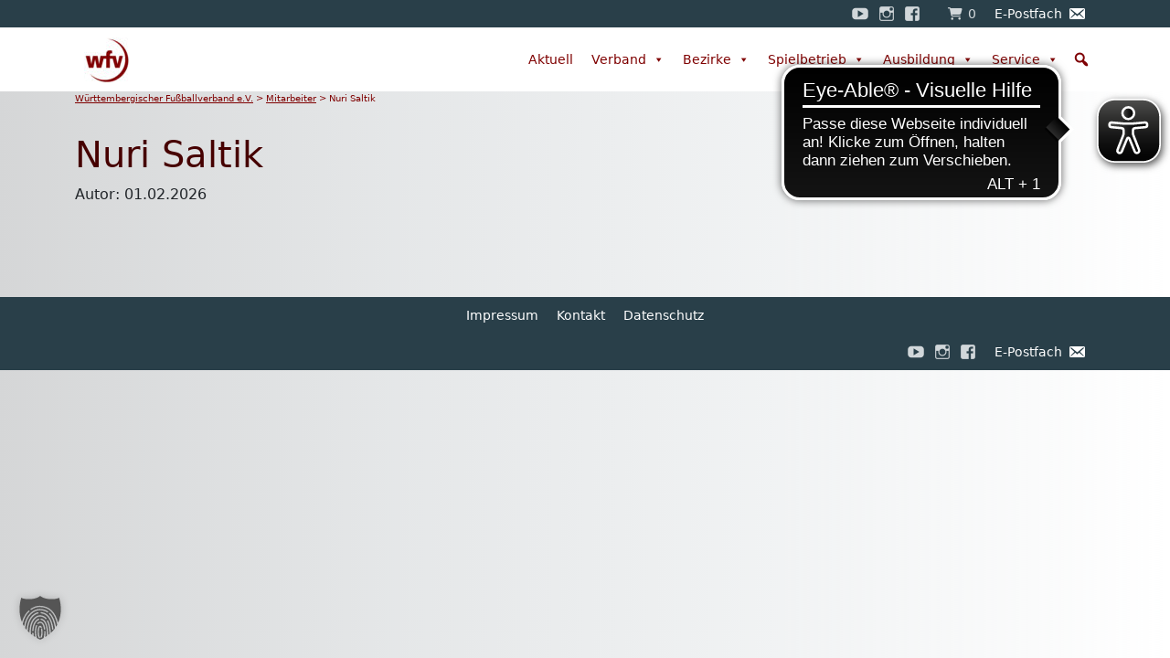

--- FILE ---
content_type: text/html; charset=UTF-8
request_url: https://www.wuerttfv.de/mitarbeiter/nuri-saltik/
body_size: 13024
content:
<!doctype html>
<html lang="de">
  <head>
  <meta charset="utf-8">
  <meta http-equiv="x-ua-compatible" content="ie=edge">
  <meta name="viewport" content="width=device-width, initial-scale=1, shrink-to-fit=no">
  <title>Nuri Saltik | Württembergischer Fußballverband e.V.</title>
	<style>img:is([sizes="auto" i], [sizes^="auto," i]) { contain-intrinsic-size: 3000px 1500px }</style>
	
<!-- The SEO Framework von Sybre Waaijer -->
<meta name="robots" content="max-snippet:-1,max-image-preview:standard,max-video-preview:-1" />
<link rel="canonical" href="https://www.wuerttfv.de/mitarbeiter/nuri-saltik/" />
<meta property="og:type" content="article" />
<meta property="og:locale" content="de_DE" />
<meta property="og:site_name" content="Württembergischer Fußballverband e.V." />
<meta property="og:title" content="Nuri Saltik | Württembergischer Fußballverband e.V." />
<meta property="og:url" content="https://www.wuerttfv.de/mitarbeiter/nuri-saltik/" />
<meta property="og:image" content="https://www.wuerttfv.de/app/uploads/2026/02/nurisaltik_bf38ee5e.png" />
<meta property="og:image:width" content="375" />
<meta property="og:image:height" content="500" />
<meta property="article:published_time" content="2026-01-31T23:40:01+00:00" />
<meta property="article:modified_time" content="2026-01-31T23:40:15+00:00" />
<meta name="twitter:card" content="summary_large_image" />
<meta name="twitter:title" content="Nuri Saltik | Württembergischer Fußballverband e.V." />
<meta name="twitter:image" content="https://www.wuerttfv.de/app/uploads/2026/02/nurisaltik_bf38ee5e.png" />
<script type="application/ld+json">{"@context":"https://schema.org","@graph":[{"@type":"WebSite","@id":"https://www.wuerttfv.de/#/schema/WebSite","url":"https://www.wuerttfv.de/","name":"Württembergischer Fußballverband e.V.","description":"Willkommen beim Württembergischen Fußballverband (wfv)","inLanguage":"de","potentialAction":{"@type":"SearchAction","target":{"@type":"EntryPoint","urlTemplate":"https://www.wuerttfv.de/search/{search_term_string}/"},"query-input":"required name=search_term_string"},"publisher":{"@type":"Organization","@id":"https://www.wuerttfv.de/#/schema/Organization","name":"Württembergischer Fußballverband e.V.","url":"https://www.wuerttfv.de/","logo":{"@type":"ImageObject","url":"https://www.wuerttfv.de/app/uploads/2020/05/cropped-Logo-rot_512px-1.png","contentUrl":"https://www.wuerttfv.de/app/uploads/2020/05/cropped-Logo-rot_512px-1.png","width":512,"height":512}}},{"@type":"WebPage","@id":"https://www.wuerttfv.de/mitarbeiter/nuri-saltik/","url":"https://www.wuerttfv.de/mitarbeiter/nuri-saltik/","name":"Nuri Saltik | Württembergischer Fußballverband e.V.","inLanguage":"de","isPartOf":{"@id":"https://www.wuerttfv.de/#/schema/WebSite"},"breadcrumb":{"@type":"BreadcrumbList","@id":"https://www.wuerttfv.de/#/schema/BreadcrumbList","itemListElement":[{"@type":"ListItem","position":1,"item":"https://www.wuerttfv.de/","name":"Württembergischer Fußballverband e.V."},{"@type":"ListItem","position":2,"item":"https://www.wuerttfv.de/mitarbeiter/","name":"Archive: Mitarbeiter"},{"@type":"ListItem","position":3,"name":"Nuri Saltik"}]},"potentialAction":{"@type":"ReadAction","target":"https://www.wuerttfv.de/mitarbeiter/nuri-saltik/"},"datePublished":"2026-01-31T23:40:01+00:00","dateModified":"2026-01-31T23:40:15+00:00"}]}</script>
<!-- / The SEO Framework von Sybre Waaijer | 2.30ms meta | 0.06ms boot -->

<link rel='stylesheet' id='eo-leaflet.js-css' href='https://www.wuerttfv.de/app/plugins/event-organiser/lib/leaflet/leaflet.min.css?ver=1.4.0' media='all' />
<style id='eo-leaflet.js-inline-css'>
.leaflet-popup-close-button{box-shadow:none!important;}
</style>
<style id='safe-svg-svg-icon-style-inline-css'>
.safe-svg-cover{text-align:center}.safe-svg-cover .safe-svg-inside{display:inline-block;max-width:100%}.safe-svg-cover svg{height:100%;max-height:100%;max-width:100%;width:100%}

</style>
<style id='global-styles-inline-css'>
:root{--wp--preset--aspect-ratio--square: 1;--wp--preset--aspect-ratio--4-3: 4/3;--wp--preset--aspect-ratio--3-4: 3/4;--wp--preset--aspect-ratio--3-2: 3/2;--wp--preset--aspect-ratio--2-3: 2/3;--wp--preset--aspect-ratio--16-9: 16/9;--wp--preset--aspect-ratio--9-16: 9/16;--wp--preset--color--black: #000000;--wp--preset--color--cyan-bluish-gray: #abb8c3;--wp--preset--color--white: #ffffff;--wp--preset--color--pale-pink: #f78da7;--wp--preset--color--vivid-red: #cf2e2e;--wp--preset--color--luminous-vivid-orange: #ff6900;--wp--preset--color--luminous-vivid-amber: #fcb900;--wp--preset--color--light-green-cyan: #7bdcb5;--wp--preset--color--vivid-green-cyan: #00d084;--wp--preset--color--pale-cyan-blue: #8ed1fc;--wp--preset--color--vivid-cyan-blue: #0693e3;--wp--preset--color--vivid-purple: #9b51e0;--wp--preset--gradient--vivid-cyan-blue-to-vivid-purple: linear-gradient(135deg,rgba(6,147,227,1) 0%,rgb(155,81,224) 100%);--wp--preset--gradient--light-green-cyan-to-vivid-green-cyan: linear-gradient(135deg,rgb(122,220,180) 0%,rgb(0,208,130) 100%);--wp--preset--gradient--luminous-vivid-amber-to-luminous-vivid-orange: linear-gradient(135deg,rgba(252,185,0,1) 0%,rgba(255,105,0,1) 100%);--wp--preset--gradient--luminous-vivid-orange-to-vivid-red: linear-gradient(135deg,rgba(255,105,0,1) 0%,rgb(207,46,46) 100%);--wp--preset--gradient--very-light-gray-to-cyan-bluish-gray: linear-gradient(135deg,rgb(238,238,238) 0%,rgb(169,184,195) 100%);--wp--preset--gradient--cool-to-warm-spectrum: linear-gradient(135deg,rgb(74,234,220) 0%,rgb(151,120,209) 20%,rgb(207,42,186) 40%,rgb(238,44,130) 60%,rgb(251,105,98) 80%,rgb(254,248,76) 100%);--wp--preset--gradient--blush-light-purple: linear-gradient(135deg,rgb(255,206,236) 0%,rgb(152,150,240) 100%);--wp--preset--gradient--blush-bordeaux: linear-gradient(135deg,rgb(254,205,165) 0%,rgb(254,45,45) 50%,rgb(107,0,62) 100%);--wp--preset--gradient--luminous-dusk: linear-gradient(135deg,rgb(255,203,112) 0%,rgb(199,81,192) 50%,rgb(65,88,208) 100%);--wp--preset--gradient--pale-ocean: linear-gradient(135deg,rgb(255,245,203) 0%,rgb(182,227,212) 50%,rgb(51,167,181) 100%);--wp--preset--gradient--electric-grass: linear-gradient(135deg,rgb(202,248,128) 0%,rgb(113,206,126) 100%);--wp--preset--gradient--midnight: linear-gradient(135deg,rgb(2,3,129) 0%,rgb(40,116,252) 100%);--wp--preset--font-size--small: 13px;--wp--preset--font-size--medium: 20px;--wp--preset--font-size--large: 36px;--wp--preset--font-size--x-large: 42px;--wp--preset--spacing--20: 0.44rem;--wp--preset--spacing--30: 0.67rem;--wp--preset--spacing--40: 1rem;--wp--preset--spacing--50: 1.5rem;--wp--preset--spacing--60: 2.25rem;--wp--preset--spacing--70: 3.38rem;--wp--preset--spacing--80: 5.06rem;--wp--preset--shadow--natural: 6px 6px 9px rgba(0, 0, 0, 0.2);--wp--preset--shadow--deep: 12px 12px 50px rgba(0, 0, 0, 0.4);--wp--preset--shadow--sharp: 6px 6px 0px rgba(0, 0, 0, 0.2);--wp--preset--shadow--outlined: 6px 6px 0px -3px rgba(255, 255, 255, 1), 6px 6px rgba(0, 0, 0, 1);--wp--preset--shadow--crisp: 6px 6px 0px rgba(0, 0, 0, 1);}:where(body) { margin: 0; }.wp-site-blocks > .alignleft { float: left; margin-right: 2em; }.wp-site-blocks > .alignright { float: right; margin-left: 2em; }.wp-site-blocks > .aligncenter { justify-content: center; margin-left: auto; margin-right: auto; }:where(.is-layout-flex){gap: 0.5em;}:where(.is-layout-grid){gap: 0.5em;}.is-layout-flow > .alignleft{float: left;margin-inline-start: 0;margin-inline-end: 2em;}.is-layout-flow > .alignright{float: right;margin-inline-start: 2em;margin-inline-end: 0;}.is-layout-flow > .aligncenter{margin-left: auto !important;margin-right: auto !important;}.is-layout-constrained > .alignleft{float: left;margin-inline-start: 0;margin-inline-end: 2em;}.is-layout-constrained > .alignright{float: right;margin-inline-start: 2em;margin-inline-end: 0;}.is-layout-constrained > .aligncenter{margin-left: auto !important;margin-right: auto !important;}.is-layout-constrained > :where(:not(.alignleft):not(.alignright):not(.alignfull)){margin-left: auto !important;margin-right: auto !important;}body .is-layout-flex{display: flex;}.is-layout-flex{flex-wrap: wrap;align-items: center;}.is-layout-flex > :is(*, div){margin: 0;}body .is-layout-grid{display: grid;}.is-layout-grid > :is(*, div){margin: 0;}body{padding-top: 0px;padding-right: 0px;padding-bottom: 0px;padding-left: 0px;}a:where(:not(.wp-element-button)){text-decoration: underline;}:root :where(.wp-element-button, .wp-block-button__link){background-color: #32373c;border-width: 0;color: #fff;font-family: inherit;font-size: inherit;line-height: inherit;padding: calc(0.667em + 2px) calc(1.333em + 2px);text-decoration: none;}.has-black-color{color: var(--wp--preset--color--black) !important;}.has-cyan-bluish-gray-color{color: var(--wp--preset--color--cyan-bluish-gray) !important;}.has-white-color{color: var(--wp--preset--color--white) !important;}.has-pale-pink-color{color: var(--wp--preset--color--pale-pink) !important;}.has-vivid-red-color{color: var(--wp--preset--color--vivid-red) !important;}.has-luminous-vivid-orange-color{color: var(--wp--preset--color--luminous-vivid-orange) !important;}.has-luminous-vivid-amber-color{color: var(--wp--preset--color--luminous-vivid-amber) !important;}.has-light-green-cyan-color{color: var(--wp--preset--color--light-green-cyan) !important;}.has-vivid-green-cyan-color{color: var(--wp--preset--color--vivid-green-cyan) !important;}.has-pale-cyan-blue-color{color: var(--wp--preset--color--pale-cyan-blue) !important;}.has-vivid-cyan-blue-color{color: var(--wp--preset--color--vivid-cyan-blue) !important;}.has-vivid-purple-color{color: var(--wp--preset--color--vivid-purple) !important;}.has-black-background-color{background-color: var(--wp--preset--color--black) !important;}.has-cyan-bluish-gray-background-color{background-color: var(--wp--preset--color--cyan-bluish-gray) !important;}.has-white-background-color{background-color: var(--wp--preset--color--white) !important;}.has-pale-pink-background-color{background-color: var(--wp--preset--color--pale-pink) !important;}.has-vivid-red-background-color{background-color: var(--wp--preset--color--vivid-red) !important;}.has-luminous-vivid-orange-background-color{background-color: var(--wp--preset--color--luminous-vivid-orange) !important;}.has-luminous-vivid-amber-background-color{background-color: var(--wp--preset--color--luminous-vivid-amber) !important;}.has-light-green-cyan-background-color{background-color: var(--wp--preset--color--light-green-cyan) !important;}.has-vivid-green-cyan-background-color{background-color: var(--wp--preset--color--vivid-green-cyan) !important;}.has-pale-cyan-blue-background-color{background-color: var(--wp--preset--color--pale-cyan-blue) !important;}.has-vivid-cyan-blue-background-color{background-color: var(--wp--preset--color--vivid-cyan-blue) !important;}.has-vivid-purple-background-color{background-color: var(--wp--preset--color--vivid-purple) !important;}.has-black-border-color{border-color: var(--wp--preset--color--black) !important;}.has-cyan-bluish-gray-border-color{border-color: var(--wp--preset--color--cyan-bluish-gray) !important;}.has-white-border-color{border-color: var(--wp--preset--color--white) !important;}.has-pale-pink-border-color{border-color: var(--wp--preset--color--pale-pink) !important;}.has-vivid-red-border-color{border-color: var(--wp--preset--color--vivid-red) !important;}.has-luminous-vivid-orange-border-color{border-color: var(--wp--preset--color--luminous-vivid-orange) !important;}.has-luminous-vivid-amber-border-color{border-color: var(--wp--preset--color--luminous-vivid-amber) !important;}.has-light-green-cyan-border-color{border-color: var(--wp--preset--color--light-green-cyan) !important;}.has-vivid-green-cyan-border-color{border-color: var(--wp--preset--color--vivid-green-cyan) !important;}.has-pale-cyan-blue-border-color{border-color: var(--wp--preset--color--pale-cyan-blue) !important;}.has-vivid-cyan-blue-border-color{border-color: var(--wp--preset--color--vivid-cyan-blue) !important;}.has-vivid-purple-border-color{border-color: var(--wp--preset--color--vivid-purple) !important;}.has-vivid-cyan-blue-to-vivid-purple-gradient-background{background: var(--wp--preset--gradient--vivid-cyan-blue-to-vivid-purple) !important;}.has-light-green-cyan-to-vivid-green-cyan-gradient-background{background: var(--wp--preset--gradient--light-green-cyan-to-vivid-green-cyan) !important;}.has-luminous-vivid-amber-to-luminous-vivid-orange-gradient-background{background: var(--wp--preset--gradient--luminous-vivid-amber-to-luminous-vivid-orange) !important;}.has-luminous-vivid-orange-to-vivid-red-gradient-background{background: var(--wp--preset--gradient--luminous-vivid-orange-to-vivid-red) !important;}.has-very-light-gray-to-cyan-bluish-gray-gradient-background{background: var(--wp--preset--gradient--very-light-gray-to-cyan-bluish-gray) !important;}.has-cool-to-warm-spectrum-gradient-background{background: var(--wp--preset--gradient--cool-to-warm-spectrum) !important;}.has-blush-light-purple-gradient-background{background: var(--wp--preset--gradient--blush-light-purple) !important;}.has-blush-bordeaux-gradient-background{background: var(--wp--preset--gradient--blush-bordeaux) !important;}.has-luminous-dusk-gradient-background{background: var(--wp--preset--gradient--luminous-dusk) !important;}.has-pale-ocean-gradient-background{background: var(--wp--preset--gradient--pale-ocean) !important;}.has-electric-grass-gradient-background{background: var(--wp--preset--gradient--electric-grass) !important;}.has-midnight-gradient-background{background: var(--wp--preset--gradient--midnight) !important;}.has-small-font-size{font-size: var(--wp--preset--font-size--small) !important;}.has-medium-font-size{font-size: var(--wp--preset--font-size--medium) !important;}.has-large-font-size{font-size: var(--wp--preset--font-size--large) !important;}.has-x-large-font-size{font-size: var(--wp--preset--font-size--x-large) !important;}
:where(.wp-block-post-template.is-layout-flex){gap: 1.25em;}:where(.wp-block-post-template.is-layout-grid){gap: 1.25em;}
:where(.wp-block-columns.is-layout-flex){gap: 2em;}:where(.wp-block-columns.is-layout-grid){gap: 2em;}
:root :where(.wp-block-pullquote){font-size: 1.5em;line-height: 1.6;}
</style>
<link rel='stylesheet' id='woocommerce-layout-css' href='https://www.wuerttfv.de/app/plugins/woocommerce/assets/css/woocommerce-layout.css?ver=9.8.1' media='all' />
<link rel='stylesheet' id='woocommerce-smallscreen-css' href='https://www.wuerttfv.de/app/plugins/woocommerce/assets/css/woocommerce-smallscreen.css?ver=9.8.1' media='only screen and (max-width: 768px)' />
<link rel='stylesheet' id='woocommerce-general-css' href='https://www.wuerttfv.de/app/plugins/woocommerce/assets/css/woocommerce.css?ver=9.8.1' media='all' />
<style id='woocommerce-inline-inline-css'>
.woocommerce form .form-row .required { visibility: visible; }
</style>
<link rel='stylesheet' id='wp-polls-css' href='https://www.wuerttfv.de/app/plugins/wp-polls/polls-css.css?ver=2.77.3' media='all' />
<style id='wp-polls-inline-css'>
.wp-polls .pollbar {
	margin: 1px;
	font-size: 6px;
	line-height: 8px;
	height: 8px;
	background-image: url('https://www.wuerttfv.de/app/plugins/wp-polls/images/default/pollbg.gif');
	border: 1px solid #c8c8c8;
}

</style>
<link rel='stylesheet' id='cds-frontend-css' href='https://www.wuerttfv.de/app/plugins/club-data-search/dist/css/frontend/style.css?ver=1.0.6' media='all' />
<link rel='stylesheet' id='megamenu-css' href='https://www.wuerttfv.de/app/uploads/maxmegamenu/style.css?ver=4355df' media='all' />
<link rel='stylesheet' id='dashicons-css' href='https://www.wuerttfv.de/wp/wp-includes/css/dashicons.min.css?ver=6.7.1' media='all' />
<link rel='stylesheet' id='megamenu-genericons-css' href='https://www.wuerttfv.de/app/plugins/megamenu-pro/icons/genericons/genericons/genericons.css?ver=2.4.2' media='all' />
<link rel='stylesheet' id='megamenu-fontawesome-css' href='https://www.wuerttfv.de/app/plugins/megamenu-pro/icons/fontawesome/css/font-awesome.min.css?ver=2.4.2' media='all' />
<link rel='stylesheet' id='megamenu-fontawesome5-css' href='https://www.wuerttfv.de/app/plugins/megamenu-pro/icons/fontawesome5/css/all.min.css?ver=2.4.2' media='all' />
<link rel='stylesheet' id='megamenu-fontawesome6-css' href='https://www.wuerttfv.de/app/plugins/megamenu-pro/icons/fontawesome6/css/all.min.css?ver=2.4.2' media='all' />
<link rel='stylesheet' id='brands-styles-css' href='https://www.wuerttfv.de/app/plugins/woocommerce/assets/css/brands.css?ver=9.8.1' media='all' />
<link rel='stylesheet' id='borlabs-cookie-custom-css' href='https://www.wuerttfv.de/app/cache/borlabs-cookie/1/borlabs-cookie-1-de.css?ver=3.3.6-39' media='all' />
<link rel='stylesheet' id='app/0-css' href='https://www.wuerttfv.de/app/themes/wuerttfv/public/css/app.bc8ec4.css' media='all' />
<link rel='stylesheet' id='sib-front-css-css' href='https://www.wuerttfv.de/app/plugins/mailin/css/mailin-front.css?ver=6.7.1' media='all' />
<script src="https://www.wuerttfv.de/wp/wp-includes/js/jquery/jquery.min.js?ver=3.7.1" id="jquery-core-js"></script>
<script src="https://www.wuerttfv.de/wp/wp-includes/js/jquery/jquery-migrate.min.js?ver=3.4.1" id="jquery-migrate-js"></script>
<script src="https://www.wuerttfv.de/app/plugins/woocommerce/assets/js/jquery-blockui/jquery.blockUI.min.js?ver=2.7.0-wc.9.8.1" id="jquery-blockui-js" defer data-wp-strategy="defer"></script>
<script id="wc-add-to-cart-js-extra">
var wc_add_to_cart_params = {"ajax_url":"\/wp\/wp-admin\/admin-ajax.php","wc_ajax_url":"\/?wc-ajax=%%endpoint%%","i18n_view_cart":"Warenkorb anzeigen","cart_url":"https:\/\/www.wuerttfv.de\/service\/shop\/cart\/","is_cart":"","cart_redirect_after_add":"no"};
</script>
<script src="https://www.wuerttfv.de/app/plugins/woocommerce/assets/js/frontend/add-to-cart.min.js?ver=9.8.1" id="wc-add-to-cart-js" defer data-wp-strategy="defer"></script>
<script src="https://www.wuerttfv.de/app/plugins/woocommerce/assets/js/js-cookie/js.cookie.min.js?ver=2.1.4-wc.9.8.1" id="js-cookie-js" defer data-wp-strategy="defer"></script>
<script id="woocommerce-js-extra">
var woocommerce_params = {"ajax_url":"\/wp\/wp-admin\/admin-ajax.php","wc_ajax_url":"\/?wc-ajax=%%endpoint%%","i18n_password_show":"Passwort anzeigen","i18n_password_hide":"Passwort verbergen"};
</script>
<script src="https://www.wuerttfv.de/app/plugins/woocommerce/assets/js/frontend/woocommerce.min.js?ver=9.8.1" id="woocommerce-js" defer data-wp-strategy="defer"></script>
<script data-no-optimize="1" data-no-minify="1" data-cfasync="false" src="https://www.wuerttfv.de/app/cache/borlabs-cookie/1/borlabs-cookie-config-de.json.js?ver=3.3.6-30" id="borlabs-cookie-config-js"></script>
<script id="sib-front-js-js-extra">
var sibErrMsg = {"invalidMail":"Please fill out valid email address","requiredField":"Please fill out required fields","invalidDateFormat":"Please fill out valid date format","invalidSMSFormat":"Please fill out valid phone number"};
var ajax_sib_front_object = {"ajax_url":"https:\/\/www.wuerttfv.de\/wp\/wp-admin\/admin-ajax.php","ajax_nonce":"dbcf6c0c6b","flag_url":"https:\/\/www.wuerttfv.de\/app\/plugins\/mailin\/img\/flags\/"};
</script>
<script src="https://www.wuerttfv.de/app/plugins/mailin/js/mailin-front.js?ver=1734943146" id="sib-front-js-js"></script>
	<noscript><style>.woocommerce-product-gallery{ opacity: 1 !important; }</style></noscript>
	<script data-borlabs-cookie-script-blocker-ignore>
if ('{{ iab-tcf-enabled }}' === '1' && ('0' === '1' || '1' === '1')) {
    window['gtag_enable_tcf_support'] = true;
}
window.dataLayer = window.dataLayer || [];
if (typeof gtag !== 'function') {
    function gtag() {
        dataLayer.push(arguments);
    }
}
gtag('set', 'developer_id.dYjRjMm', true);
if ('0' === '1' || '1' === '1') {
    if (window.BorlabsCookieGoogleConsentModeDefaultSet !== true) {
        let getCookieValue = function (name) {
            return document.cookie.match('(^|;)\\s*' + name + '\\s*=\\s*([^;]+)')?.pop() || '';
        };
        let cookieValue = getCookieValue('borlabs-cookie-gcs');
        let consentsFromCookie = {};
        if (cookieValue !== '') {
            consentsFromCookie = JSON.parse(decodeURIComponent(cookieValue));
        }
        let defaultValues = {
            'ad_storage': 'denied',
            'ad_user_data': 'denied',
            'ad_personalization': 'denied',
            'analytics_storage': 'denied',
            'functionality_storage': 'denied',
            'personalization_storage': 'denied',
            'security_storage': 'denied',
            'wait_for_update': 500,
        };
        gtag('consent', 'default', { ...defaultValues, ...consentsFromCookie });
    }
    window.BorlabsCookieGoogleConsentModeDefaultSet = true;
    let borlabsCookieConsentChangeHandler = function () {
        window.dataLayer = window.dataLayer || [];
        if (typeof gtag !== 'function') { function gtag(){dataLayer.push(arguments);} }

        let getCookieValue = function (name) {
            return document.cookie.match('(^|;)\\s*' + name + '\\s*=\\s*([^;]+)')?.pop() || '';
        };
        let cookieValue = getCookieValue('borlabs-cookie-gcs');
        let consentsFromCookie = {};
        if (cookieValue !== '') {
            consentsFromCookie = JSON.parse(decodeURIComponent(cookieValue));
        }

        consentsFromCookie.analytics_storage = BorlabsCookie.Consents.hasConsent('google-analytics') ? 'granted' : 'denied';

        BorlabsCookie.CookieLibrary.setCookie(
            'borlabs-cookie-gcs',
            JSON.stringify(consentsFromCookie),
            BorlabsCookie.Settings.automaticCookieDomainAndPath.value ? '' : BorlabsCookie.Settings.cookieDomain.value,
            BorlabsCookie.Settings.cookiePath.value,
            BorlabsCookie.Cookie.getPluginCookie().expires,
            BorlabsCookie.Settings.cookieSecure.value,
            BorlabsCookie.Settings.cookieSameSite.value
        );
    }
    document.addEventListener('borlabs-cookie-consent-saved', borlabsCookieConsentChangeHandler);
    document.addEventListener('borlabs-cookie-handle-unblock', borlabsCookieConsentChangeHandler);
}
if ('0' === '1') {
    gtag("js", new Date());
    gtag("config", "G-W0E1XET441", {"anonymize_ip": true});

    (function (w, d, s, i) {
        var f = d.getElementsByTagName(s)[0],
            j = d.createElement(s);
        j.async = true;
        j.src =
            "https://www.googletagmanager.com/gtag/js?id=" + i;
        f.parentNode.insertBefore(j, f);
    })(window, document, "script", "G-W0E1XET441");
}
</script><link rel="icon" href="https://www.wuerttfv.de/app/uploads/2020/05/cropped-Logo-rot_512px-1-32x32.png" sizes="32x32" />
<link rel="icon" href="https://www.wuerttfv.de/app/uploads/2020/05/cropped-Logo-rot_512px-1-192x192.png" sizes="192x192" />
<link rel="apple-touch-icon" href="https://www.wuerttfv.de/app/uploads/2020/05/cropped-Logo-rot_512px-1-180x180.png" />
<meta name="msapplication-TileImage" content="https://www.wuerttfv.de/app/uploads/2020/05/cropped-Logo-rot_512px-1-270x270.png" />
<style type="text/css">/** Mega Menu CSS: fs **/</style>
        <script async src="https://cdn.eye-able.com/configs/www.wuerttfv.de.js"></script>
    <script async src="https://cdn.eye-able.com/public/js/eyeAble.js"></script>
</head>
    <body class="mitarbeiter-template-default single single-mitarbeiter postid-46806 wp-embed-responsive theme-wuerttfv woocommerce-no-js mega-menu-primary-navigation mega-menu-top-navigation mega-menu-footer-navigation mega-menu-footer2-navigation mega-menu-alb-navigation mega-menu-bodensee-navigation mega-menu-donau-iller-navigation mega-menu-enz-murr-navigation mega-menu-franken-navigation mega-menu-neckar-fils-navigation mega-menu-nordschwarzw-navigation mega-menu-oberschwaben-navigation mega-menu-ostwuert-navigation mega-menu-re-mu-ha-navigation mega-menu-schwawa-zoll-navigation mega-menu-stuttg-boebli-navigation nuri-saltik">

        <header class="banner">
  <div class="top-bar">
    <div class="container">
              <div id="mega-menu-wrap-top_navigation" class="mega-menu-wrap"><div class="mega-menu-toggle"><div class="mega-toggle-blocks-left"></div><div class="mega-toggle-blocks-center"></div><div class="mega-toggle-blocks-right"><div class='mega-toggle-block mega-menu-toggle-block mega-toggle-block-1' id='mega-toggle-block-1' tabindex='0'><span class='mega-toggle-label' role='button' aria-expanded='false'><span class='mega-toggle-label-closed'>MENU</span><span class='mega-toggle-label-open'>MENU</span></span></div></div></div><ul id="mega-menu-top_navigation" class="mega-menu max-mega-menu mega-menu-horizontal mega-no-js" data-event="hover_intent" data-effect="fade_up" data-effect-speed="200" data-effect-mobile="disabled" data-effect-speed-mobile="0" data-mobile-force-width="false" data-second-click="go" data-document-click="collapse" data-vertical-behaviour="accordion" data-breakpoint="0" data-unbind="true" data-mobile-state="collapse_all" data-mobile-direction="vertical" data-hover-intent-timeout="300" data-hover-intent-interval="100" data-overlay-desktop="false" data-overlay-mobile="false"><li class="mega-menu-item mega-menu-item-type-custom mega-menu-item-object-custom mega-align-bottom-left mega-menu-flyout mega-has-icon mega-icon-left mega-hide-text mega-menu-item-1475" id="mega-menu-item-1475"><a target="_blank" class="genericon-youtube mega-menu-link" href="https://www.youtube.com/channel/UCS8QIN0PJQb2UvtEfCAXHDQ" tabindex="0" aria-label="YouTube"></a></li><li class="mega-menu-item mega-menu-item-type-custom mega-menu-item-object-custom mega-align-bottom-left mega-menu-flyout mega-has-icon mega-icon-left mega-hide-text mega-menu-item-1474" id="mega-menu-item-1474"><a target="_blank" class="genericon-instagram mega-menu-link" href="https://www.instagram.com/wfv_insta/" tabindex="0" aria-label="Instagram"></a></li><li class="mega-menu-item mega-menu-item-type-custom mega-menu-item-object-custom mega-align-bottom-left mega-menu-flyout mega-has-icon mega-icon-left mega-hide-text mega-menu-item-1473" id="mega-menu-item-1473"><a target="_blank" class="genericon-facebook mega-menu-link" href="https://www.facebook.com/wuerttfv/" tabindex="0" aria-label="Facebook"></a></li><li class="mega-menu-item mega-menu-item-type-post_type mega-menu-item-object-page mega-align-bottom-left mega-menu-flyout mega-has-icon mega-icon-left mega-menu-item-2058" id="mega-menu-item-2058"><a class="fa-shopping-cart mega-menu-link" href="https://www.wuerttfv.de/service/shop/cart/" tabindex="0"><span class='mega-menu-woo-cart-count'>0</span></a></li><li class="mega-menu-item mega-menu-item-type-custom mega-menu-item-object-custom mega-align-bottom-left mega-menu-flyout mega-has-icon mega-icon-right mega-menu-item-1472" id="mega-menu-item-1472"><a target="_blank" class="dashicons-email-alt mega-menu-link" href="https://wuerttfv-mail.evpost.de/" tabindex="0">E-Postfach</a></li></ul></div>
          </div>
  </div>
  <div class="container">
          <div id="mega-menu-wrap-primary_navigation" class="mega-menu-wrap"><div class="mega-menu-toggle"><div class="mega-toggle-blocks-left"><div class='mega-toggle-block mega-logo-block mega-toggle-block-1' id='mega-toggle-block-1'><a class="mega-menu-logo" href="https://www.wuerttfv.de" target="_self"><img class="mega-menu-logo" src="https://www.wuerttfv.de/app/uploads/2020/04/Logo-rot_127.jpg" /></a></div></div><div class="mega-toggle-blocks-center"></div><div class="mega-toggle-blocks-right"><div class='mega-toggle-block mega-search-block mega-toggle-block-2' id='mega-toggle-block-2'><div class='mega-search-wrap'><form class='mega-search expand-to-left mega-search-closed' action='https://www.wuerttfv.de/'>
                        <span class='dashicons dashicons-search search-icon'></span>
                        <input type='submit' value='Search'>
                        <input  type='text' aria-label='Suchen' data-placeholder='Suchen' name='s' />
                        
                    </form></div></div><div class='mega-toggle-block mega-menu-toggle-block mega-toggle-block-3' id='mega-toggle-block-3' tabindex='0'><span class='mega-toggle-label' role='button' aria-expanded='false'><span class='mega-toggle-label-closed'>MENU</span><span class='mega-toggle-label-open'>MENU</span></span></div></div></div><ul id="mega-menu-primary_navigation" class="mega-menu max-mega-menu mega-menu-horizontal mega-no-js" data-event="hover_intent" data-effect="fade" data-effect-speed="200" data-effect-mobile="disabled" data-effect-speed-mobile="0" data-mobile-force-width="false" data-second-click="go" data-document-click="collapse" data-vertical-behaviour="accordion" data-breakpoint="990" data-unbind="true" data-mobile-state="collapse_all" data-mobile-direction="vertical" data-hover-intent-timeout="300" data-hover-intent-interval="100" data-overlay-desktop="false" data-overlay-mobile="false"><li class="mega-menu-item mega-menu-item-type-post_type mega-menu-item-object-page mega-menu-item-home mega-align-bottom-left mega-menu-flyout mega-hide-arrow mega-hide-text mega-item-align-float-left mega-hide-on-mobile mega-menu-item-1641" id="mega-menu-item-1641"><a class='mega-menu-link mega-menu-logo' href='https://www.wuerttfv.de/'><img class='mega-menu-logo' width='50' height='50' src='https://www.wuerttfv.de/app/uploads/2020/04/Logo-rot_127-50x50.jpg' srcset='https://www.wuerttfv.de/app/uploads/2020/04/Logo-rot_127-100x100.jpg 2x' /></a></li><li class="mega-menu-item mega-menu-item-type-post_type mega-menu-item-object-page mega-align-bottom-left mega-menu-flyout mega-menu-item-1642" id="mega-menu-item-1642"><a class="mega-menu-link" rel="page" href="https://www.wuerttfv.de/aktuell/" tabindex="0">Aktuell</a></li><li class="mega-menu-item mega-menu-item-type-post_type mega-menu-item-object-page mega-menu-item-has-children mega-menu-megamenu mega-menu-grid mega-align-bottom-left mega-menu-grid mega-disable-link mega-menu-item-1646" id="mega-menu-item-1646"><a class="mega-menu-link" rel="page" tabindex="0" aria-expanded="false" role="button">Verband<span class="mega-indicator" aria-hidden="true"></span></a>
<ul class="mega-sub-menu" role='presentation'>
<li class="mega-menu-row" id="mega-menu-1646-0">
	<ul class="mega-sub-menu" style='--columns:12' role='presentation'>
<li class="mega-menu-column mega-menu-columns-3-of-12" style="--span:3" id="mega-menu-1646-0-0">
		<ul class="mega-sub-menu">
<li class="mega-menu-item mega-menu-item-type-post_type mega-menu-item-object-page mega-menu-item-has-children mega-menu-item-1647" id="mega-menu-item-1647"><a class="mega-menu-link" rel="page" href="https://www.wuerttfv.de/verband/organisation/">Der wfv<span class="mega-indicator" aria-hidden="true"></span></a>
			<ul class="mega-sub-menu">
<li class="mega-menu-item mega-menu-item-type-post_type mega-menu-item-object-page mega-menu-item-114725" id="mega-menu-item-114725"><a class="mega-menu-link" href="https://www.wuerttfv.de/verband/organisation/satzung-und-ordnungen/">Satzung und Ordnungen</a></li><li class="mega-menu-item mega-menu-item-type-post_type mega-menu-item-object-page mega-menu-item-309236" id="mega-menu-item-309236"><a class="mega-menu-link" href="https://www.wuerttfv.de/verband/organisation/verbandstag/">Verbandstag</a></li><li class="mega-menu-item mega-menu-item-type-post_type mega-menu-item-object-page mega-menu-item-1648" id="mega-menu-item-1648"><a class="mega-menu-link" rel="page" href="https://www.wuerttfv.de/verband/organisation/vorstand/">Vorstand und Geschäftsführung</a></li><li class="mega-menu-item mega-menu-item-type-post_type mega-menu-item-object-page mega-menu-item-1650" id="mega-menu-item-1650"><a class="mega-menu-link" rel="page" href="https://www.wuerttfv.de/verband/organisation/beirat/">Beirat</a></li><li class="mega-menu-item mega-menu-item-type-post_type mega-menu-item-object-page mega-menu-item-1651" id="mega-menu-item-1651"><a class="mega-menu-link" rel="page" href="https://www.wuerttfv.de/verband/organisation/ausschusse-kommissionen/">Ausschüsse &amp; Kommissionen</a></li><li class="mega-menu-item mega-menu-item-type-post_type mega-menu-item-object-page mega-menu-item-1088308" id="mega-menu-item-1088308"><a class="mega-menu-link" href="https://www.wuerttfv.de/verband/organisation/anlaufstellen/">Anlaufstellen &amp; Vertrauenspersonen</a></li><li class="mega-menu-item mega-menu-item-type-post_type mega-menu-item-object-page mega-menu-item-25485" id="mega-menu-item-25485"><a class="mega-menu-link" href="https://www.wuerttfv.de/verband/organisation/ehrenmitglieder/">Ehrenmitglieder</a></li><li class="mega-menu-item mega-menu-item-type-post_type mega-menu-item-object-page mega-menu-item-42622" id="mega-menu-item-42622"><a class="mega-menu-link" href="https://www.wuerttfv.de/verband/organisation/benachbarte-verbaende/">Benachbarte Verbände</a></li><li class="mega-menu-item mega-menu-item-type-post_type mega-menu-item-object-page mega-menu-item-7046" id="mega-menu-item-7046"><a class="mega-menu-link" href="https://www.wuerttfv.de/verband/organisation/mitglied-werden/">Mitglied werden</a></li>			</ul>
</li>		</ul>
</li><li class="mega-menu-column mega-menu-columns-3-of-12" style="--span:3" id="mega-menu-1646-0-1">
		<ul class="mega-sub-menu">
<li class="mega-menu-item mega-menu-item-type-post_type mega-menu-item-object-page mega-menu-item-has-children mega-menu-item-1656" id="mega-menu-item-1656"><a class="mega-menu-link" rel="page" href="https://www.wuerttfv.de/verband/kommunikation/">Kommunikation<span class="mega-indicator" aria-hidden="true"></span></a>
			<ul class="mega-sub-menu">
<li class="mega-menu-item mega-menu-item-type-post_type mega-menu-item-object-page mega-menu-item-1657" id="mega-menu-item-1657"><a class="mega-menu-link" rel="page" href="https://www.wuerttfv.de/verband/kommunikation/verbandsmagazin/">Verbandsmagazin</a></li><li class="mega-menu-item mega-menu-item-type-post_type mega-menu-item-object-page mega-menu-item-1658" id="mega-menu-item-1658"><a class="mega-menu-link" rel="page" href="https://www.wuerttfv.de/verband/kommunikation/social-media/">Social Media</a></li><li class="mega-menu-item mega-menu-item-type-post_type mega-menu-item-object-page mega-menu-item-640746" id="mega-menu-item-640746"><a class="mega-menu-link" href="https://www.wuerttfv.de/verband/kommunikation/audiovisuelle-rechte-und-lizenzen/">Rechte und Lizenzen</a></li><li class="mega-menu-item mega-menu-item-type-post_type mega-menu-item-object-page mega-menu-item-1339845" id="mega-menu-item-1339845"><a class="mega-menu-link" href="https://www.wuerttfv.de/verband/kommunikation/foto-und-videonutzung/">Foto- und Videonutzung</a></li>			</ul>
</li><li class="mega-menu-item mega-menu-item-type-post_type mega-menu-item-object-page mega-menu-item-has-children mega-menu-item-184201" id="mega-menu-item-184201"><a class="mega-menu-link" href="https://www.wuerttfv.de/verband/standorte/">Standorte<span class="mega-indicator" aria-hidden="true"></span></a>
			<ul class="mega-sub-menu">
<li class="mega-menu-item mega-menu-item-type-post_type mega-menu-item-object-page mega-menu-item-184207" id="mega-menu-item-184207"><a class="mega-menu-link" href="https://www.wuerttfv.de/verband/standorte/geschaeftsstelle/">Geschäftsstelle &amp; Team</a></li><li class="mega-menu-item mega-menu-item-type-custom mega-menu-item-object-custom mega-menu-item-184203" id="mega-menu-item-184203"><a target="_blank" class="mega-menu-link" href="https://www.landessportschule-ruit.de/">Sportschule Ruit</a></li><li class="mega-menu-item mega-menu-item-type-custom mega-menu-item-object-custom mega-menu-item-184204" id="mega-menu-item-184204"><a target="_blank" class="mega-menu-link" href="https://www.jufahotels.com/hotel/wangen/">JUFA Hotel Wangen</a></li>			</ul>
</li>		</ul>
</li><li class="mega-menu-column mega-menu-columns-3-of-12" style="--span:3" id="mega-menu-1646-0-2">
		<ul class="mega-sub-menu">
<li class="mega-menu-item mega-menu-item-type-post_type mega-menu-item-object-page mega-menu-item-has-children mega-menu-item-6314" id="mega-menu-item-6314"><a class="mega-menu-link" href="https://www.wuerttfv.de/verband/gesellschaft/">Gesellschaft<span class="mega-indicator" aria-hidden="true"></span></a>
			<ul class="mega-sub-menu">
<li class="mega-menu-item mega-menu-item-type-post_type mega-menu-item-object-page mega-menu-item-650737" id="mega-menu-item-650737"><a class="mega-menu-link" href="https://www.wuerttfv.de/verband/gesellschaft/ehrenamt/">Ehrenamt</a></li><li class="mega-menu-item mega-menu-item-type-post_type mega-menu-item-object-page mega-menu-item-6406" id="mega-menu-item-6406"><a class="mega-menu-link" href="https://www.wuerttfv.de/verband/gesellschaft/bleib-fair/">BLEIB FAIR</a></li><li class="mega-menu-item mega-menu-item-type-post_type mega-menu-item-object-page mega-menu-item-5874" id="mega-menu-item-5874"><a class="mega-menu-link" href="https://www.wuerttfv.de/verband/gesellschaft/schule-und-verein/">Schule und Verein</a></li><li class="mega-menu-item mega-menu-item-type-post_type mega-menu-item-object-page mega-menu-item-6404" id="mega-menu-item-6404"><a class="mega-menu-link" href="https://www.wuerttfv.de/verband/gesellschaft/freiwilligendienst-im-sport/">FSJ im Sport</a></li><li class="mega-menu-item mega-menu-item-type-post_type mega-menu-item-object-page mega-menu-item-383336" id="mega-menu-item-383336"><a class="mega-menu-link" href="https://www.wuerttfv.de/verband/gesellschaft/gewaltpraevention/">Gewaltprävention</a></li><li class="mega-menu-item mega-menu-item-type-post_type mega-menu-item-object-page mega-menu-item-6405" id="mega-menu-item-6405"><a class="mega-menu-link" href="https://www.wuerttfv.de/verband/gesellschaft/inklusion-integration/">Inklusion / Integration</a></li><li class="mega-menu-item mega-menu-item-type-post_type mega-menu-item-object-page mega-menu-item-383337" id="mega-menu-item-383337"><a class="mega-menu-link" href="https://www.wuerttfv.de/verband/gesellschaft/kinderschutz/">Kinder- und Jugendschutz</a></li><li class="mega-menu-item mega-menu-item-type-post_type mega-menu-item-object-page mega-menu-item-898525" id="mega-menu-item-898525"><a class="mega-menu-link" href="https://www.wuerttfv.de/verband/gesellschaft/leben-retten/">Leben retten</a></li><li class="mega-menu-item mega-menu-item-type-post_type mega-menu-item-object-page mega-menu-item-6313" id="mega-menu-item-6313"><a class="mega-menu-link" href="https://www.wuerttfv.de/verband/gesellschaft/dfb-masterplan/">DFB-Masterplan</a></li>			</ul>
</li>		</ul>
</li><li class="mega-menu-column mega-menu-columns-3-of-12" style="--span:3" id="mega-menu-1646-0-3">
		<ul class="mega-sub-menu">
<li class="mega-menu-item mega-menu-item-type-post_type mega-menu-item-object-page mega-menu-item-has-children mega-menu-item-1659" id="mega-menu-item-1659"><a class="mega-menu-link" rel="page" href="https://www.wuerttfv.de/verband/partner/">Partner<span class="mega-indicator" aria-hidden="true"></span></a>
			<ul class="mega-sub-menu">
<li class="mega-menu-item mega-menu-item-type-post_type mega-menu-item-object-page mega-menu-item-1661" id="mega-menu-item-1661"><a class="mega-menu-link" rel="page" href="https://www.wuerttfv.de/verband/partner/partner-sponsoring/">Partner &amp; Freundeskreis</a></li><li class="mega-menu-item mega-menu-item-type-post_type mega-menu-item-object-page mega-menu-item-1662" id="mega-menu-item-1662"><a class="mega-menu-link" rel="page" href="https://www.wuerttfv.de/verband/partner/veranstaltungen-aktionen/">Veranstaltungen / Aktionen</a></li><li class="mega-menu-item mega-menu-item-type-post_type mega-menu-item-object-page mega-menu-item-1410008" id="mega-menu-item-1410008"><a class="mega-menu-link" href="https://www.wuerttfv.de/verband/partner/partner-werden/">Partner werden</a></li>			</ul>
</li><li class="mega-menu-item mega-menu-item-type-post_type mega-menu-item-object-page mega-menu-item-1291943" id="mega-menu-item-1291943"><a class="mega-menu-link" href="https://www.wuerttfv.de/verband/statistik/">Statistik &amp; Historie</a></li><li class="mega-menu-item mega-menu-item-type-custom mega-menu-item-object-custom mega-menu-item-588382" id="mega-menu-item-588382"><a target="_blank" class="mega-menu-link" href="https://wfv.jobs.personio.de/">Karriere</a></li>		</ul>
</li>	</ul>
</li></ul>
</li><li class="mega-menu-item mega-menu-item-type-custom mega-menu-item-object-custom mega-menu-item-has-children mega-align-bottom-left mega-menu-tabbed mega-menu-megamenu mega-menu-item-1969" id="mega-menu-item-1969"><a class="mega-menu-link" rel="1968" href="/bezirke" aria-expanded="false" tabindex="0">Bezirke<span class="mega-indicator" aria-hidden="true"></span></a>
<ul class="mega-sub-menu">
<li class="mega-menu-item mega-menu-item-type-post_type mega-menu-item-object-bezirk-alb mega-menu-megamenu mega-menu-item-1019066" id="mega-menu-item-1019066"><a target="_blank" class="mega-menu-link" href="https://www.wuerttfv.de/bezirk-alb/bezirk-alb-home/">Alb</a></li><li class="mega-menu-item mega-menu-item-type-post_type mega-menu-item-object-bezirk-bodensee mega-menu-megamenu mega-menu-item-1018928" id="mega-menu-item-1018928"><a target="_blank" class="mega-menu-link" href="https://www.wuerttfv.de/bezirk-bodensee/bezirk-bodensee-home/">Bodensee</a></li><li class="mega-menu-item mega-menu-item-type-post_type mega-menu-item-object-bezirk-donau-iller mega-menu-megamenu mega-menu-item-1019812" id="mega-menu-item-1019812"><a target="_blank" class="mega-menu-link" href="https://www.wuerttfv.de/bezirk-donau-iller/bezirk-donau-iller-home/">Donau/Iller</a></li><li class="mega-menu-item mega-menu-item-type-post_type mega-menu-item-object-bezirk-enz-murr mega-menu-megamenu mega-menu-item-1019914" id="mega-menu-item-1019914"><a target="_blank" class="mega-menu-link" href="https://www.wuerttfv.de/bezirk-enz-murr/bezirk-enz-murr-home/">Enz/Murr</a></li><li class="mega-menu-item mega-menu-item-type-post_type mega-menu-item-object-bezirk-franken mega-menu-megamenu mega-menu-item-1019986" id="mega-menu-item-1019986"><a target="_blank" class="mega-menu-link" href="https://www.wuerttfv.de/bezirk-franken/bezirk-franken-home/">Franken</a></li><li class="mega-menu-item mega-menu-item-type-post_type mega-menu-item-object-bezirk-nordschwarzw mega-menu-megamenu mega-menu-item-1020821" id="mega-menu-item-1020821"><a target="_blank" class="mega-menu-link" href="https://www.wuerttfv.de/bezirk-nordschwarzwald/bezirk-nordschwarzwald-home/">Nordschwarzwald</a></li><li class="mega-menu-item mega-menu-item-type-post_type mega-menu-item-object-bezirk-neckar-fils mega-menu-megamenu mega-menu-item-1020783" id="mega-menu-item-1020783"><a class="mega-menu-link" href="https://www.wuerttfv.de/bezirk-neckar-fils/bezirk-neckar-fils-home/">Neckar/Fils</a></li><li class="mega-menu-item mega-menu-item-type-post_type_archive mega-menu-item-object-bezirk-oberschwaben mega-menu-megamenu mega-menu-item-1018907" id="mega-menu-item-1018907"><a target="_blank" class="mega-menu-link" href="https://www.wuerttfv.de/bezirk-oberschwaben/">Oberschwaben</a></li><li class="mega-menu-item mega-menu-item-type-post_type mega-menu-item-object-bezirk-ostwuert mega-menu-megamenu mega-menu-item-1021727" id="mega-menu-item-1021727"><a class="mega-menu-link" href="https://www.wuerttfv.de/bezirk-ostwuerttemberg/bezirk-ostwuerttemberg-home/">Ostwürttemberg</a></li><li class="mega-menu-item mega-menu-item-type-post_type mega-menu-item-object-bezirk-re-mu-ha mega-menu-megamenu mega-menu-item-1021893" id="mega-menu-item-1021893"><a class="mega-menu-link" href="https://www.wuerttfv.de/bezirk-rems-murr-hall/bezirk-rems-murr-hall-home/">Rems/Murr/Hall</a></li><li class="mega-menu-item mega-menu-item-type-post_type mega-menu-item-object-bezirk-schwawa-zoll mega-menu-megamenu mega-menu-item-1022011" id="mega-menu-item-1022011"><a target="_blank" class="mega-menu-link" href="https://www.wuerttfv.de/bezirk-schwarzwald-zollern/bezirk-schwarzwald-zollern-home/">Schwarzwald/Zollern</a></li><li class="mega-menu-item mega-menu-item-type-post_type_archive mega-menu-item-object-bezirk-stuttg-boebli mega-menu-megamenu mega-menu-item-1018849" id="mega-menu-item-1018849"><a target="_blank" class="mega-menu-link" href="https://www.wuerttfv.de/bezirk-stuttgart-boeblingen/">Stuttgart/Böblingen</a></li></ul>
</li><li class="mega-menu-item mega-menu-item-type-post_type mega-menu-item-object-page mega-menu-item-has-children mega-menu-megamenu mega-menu-grid mega-align-bottom-left mega-menu-grid mega-disable-link mega-menu-item-1693" id="mega-menu-item-1693"><a class="mega-menu-link" rel="page" tabindex="0" aria-expanded="false" role="button">Spielbetrieb<span class="mega-indicator" aria-hidden="true"></span></a>
<ul class="mega-sub-menu" role='presentation'>
<li class="mega-menu-row" id="mega-menu-1693-0">
	<ul class="mega-sub-menu" style='--columns:12' role='presentation'>
<li class="mega-menu-column mega-menu-columns-3-of-12" style="--span:3" id="mega-menu-1693-0-0">
		<ul class="mega-sub-menu">
<li class="mega-menu-item mega-menu-item-type-post_type mega-menu-item-object-page mega-menu-item-has-children mega-menu-item-1694" id="mega-menu-item-1694"><a class="mega-menu-link" rel="page" href="https://www.wuerttfv.de/spielbetrieb/herren/">Herren<span class="mega-indicator" aria-hidden="true"></span></a>
			<ul class="mega-sub-menu">
<li class="mega-menu-item mega-menu-item-type-post_type mega-menu-item-object-page mega-menu-item-has-children mega-menu-item-1695" id="mega-menu-item-1695"><a class="mega-menu-link" rel="page" href="https://www.wuerttfv.de/spielbetrieb/herren/meisterschaften/" aria-expanded="false">Meisterschaften<span class="mega-indicator" aria-hidden="true"></span></a>
				<ul class="mega-sub-menu">
<li class="mega-menu-item mega-menu-item-type-post_type mega-menu-item-object-page mega-menu-item-1699" id="mega-menu-item-1699"><a class="mega-menu-link" rel="page" href="https://www.wuerttfv.de/spielbetrieb/herren/spielsystem/">Spielsystem</a></li><li class="mega-menu-item mega-menu-item-type-post_type mega-menu-item-object-page mega-menu-item-964325" id="mega-menu-item-964325"><a class="mega-menu-link" href="https://www.wuerttfv.de/spielbetrieb/herren/relegation/">Relegation</a></li>				</ul>
</li><li class="mega-menu-item mega-menu-item-type-post_type mega-menu-item-object-page mega-menu-item-1697" id="mega-menu-item-1697"><a class="mega-menu-link" rel="page" href="https://www.wuerttfv.de/spielbetrieb/herren/db-regio-wfv-pokal/">DB Regio-wfv-Pokal</a></li><li class="mega-menu-item mega-menu-item-type-post_type mega-menu-item-object-page mega-menu-item-912613" id="mega-menu-item-912613"><a class="mega-menu-link" href="https://www.wuerttfv.de/spielbetrieb/weitere-angebote/freizeit-fussball-liga/">Freizeitliga</a></li>			</ul>
</li><li class="mega-menu-item mega-menu-item-type-post_type mega-menu-item-object-page mega-menu-item-has-children mega-menu-item-1701" id="mega-menu-item-1701"><a class="mega-menu-link" rel="page" href="https://www.wuerttfv.de/spielbetrieb/frauen/">Frauen<span class="mega-indicator" aria-hidden="true"></span></a>
			<ul class="mega-sub-menu">
<li class="mega-menu-item mega-menu-item-type-post_type mega-menu-item-object-page mega-menu-item-has-children mega-menu-item-1702" id="mega-menu-item-1702"><a class="mega-menu-link" rel="page" href="https://www.wuerttfv.de/spielbetrieb/frauen/meisterschaften/" aria-expanded="false">Meisterschaften<span class="mega-indicator" aria-hidden="true"></span></a></li><li class="mega-menu-item mega-menu-item-type-post_type mega-menu-item-object-page mega-menu-item-1704" id="mega-menu-item-1704"><a class="mega-menu-link" rel="page" href="https://www.wuerttfv.de/spielbetrieb/frauen/verbandspokal/">wfv-Pokal der Frauen</a></li><li class="mega-menu-item mega-menu-item-type-post_type mega-menu-item-object-page mega-menu-item-1061182" id="mega-menu-item-1061182"><a class="mega-menu-link" href="https://www.wuerttfv.de/spielbetrieb/weitere-angebote/freizeit-fussball-liga/">Freizeitliga</a></li><li class="mega-menu-item mega-menu-item-type-post_type mega-menu-item-object-page mega-menu-item-1388277" id="mega-menu-item-1388277"><a class="mega-menu-link" href="https://www.wuerttfv.de/spielbetrieb/frauen/wir-als-team-dfb-assist/">#wiralsteam</a></li>			</ul>
</li><li class="mega-menu-item mega-menu-item-type-post_type mega-menu-item-object-page mega-menu-item-1698" id="mega-menu-item-1698"><a class="mega-menu-link" rel="page" href="https://www.wuerttfv.de/spielbetrieb/rahmenterminkalender/">Rahmenterminkalender</a></li><li class="mega-menu-item mega-menu-item-type-post_type mega-menu-item-object-page mega-menu-item-1752" id="mega-menu-item-1752"><a class="mega-menu-link" rel="page" href="https://www.wuerttfv.de/spielbetrieb/regelwerk/">Regelwerk</a></li>		</ul>
</li><li class="mega-menu-column mega-menu-columns-3-of-12" style="--span:3" id="mega-menu-1693-0-1">
		<ul class="mega-sub-menu">
<li class="mega-menu-item mega-menu-item-type-post_type mega-menu-item-object-page mega-menu-item-has-children mega-menu-item-1708" id="mega-menu-item-1708"><a class="mega-menu-link" rel="page" href="https://www.wuerttfv.de/spielbetrieb/junioren/">Junioren<span class="mega-indicator" aria-hidden="true"></span></a>
			<ul class="mega-sub-menu">
<li class="mega-menu-item mega-menu-item-type-post_type mega-menu-item-object-page mega-menu-item-1709" id="mega-menu-item-1709"><a class="mega-menu-link" rel="page" href="https://www.wuerttfv.de/spielbetrieb/junioren/meisterschaften/">Meisterschaften</a></li><li class="mega-menu-item mega-menu-item-type-post_type mega-menu-item-object-page mega-menu-item-1710" id="mega-menu-item-1710"><a class="mega-menu-link" rel="page" href="https://www.wuerttfv.de/spielbetrieb/sparkassen-juniorcup/">Sparkassen JuniorCup</a></li><li class="mega-menu-item mega-menu-item-type-post_type mega-menu-item-object-page mega-menu-item-1713" id="mega-menu-item-1713"><a class="mega-menu-link" rel="page" href="https://www.wuerttfv.de/spielbetrieb/junioren/verbandspokal/">Verbandspokal</a></li><li class="mega-menu-item mega-menu-item-type-post_type mega-menu-item-object-page mega-menu-item-1299574" id="mega-menu-item-1299574"><a class="mega-menu-link" href="https://www.wuerttfv.de/spielbetrieb/junioren/futsal-liga/">Futsal-Liga</a></li><li class="mega-menu-item mega-menu-item-type-post_type mega-menu-item-object-page mega-menu-item-1714" id="mega-menu-item-1714"><a class="mega-menu-link" rel="page" href="https://www.wuerttfv.de/spielbetrieb/junioren/vr-talentiade/">VR-Talentiade</a></li><li class="mega-menu-item mega-menu-item-type-post_type mega-menu-item-object-page mega-menu-item-1256389" id="mega-menu-item-1256389"><a class="mega-menu-link" href="https://www.wuerttfv.de/spielbetrieb/auswahlmannschaften/">Auswahlmannschaften</a></li><li class="mega-menu-item mega-menu-item-type-post_type mega-menu-item-object-page mega-menu-item-1037167" id="mega-menu-item-1037167"><a class="mega-menu-link" href="https://www.wuerttfv.de/spielbetrieb/junioren/pilotprojekt-playing-down/">Pilotprojekt „Playing Down“</a></li>			</ul>
</li><li class="mega-menu-item mega-menu-item-type-post_type mega-menu-item-object-page mega-menu-item-has-children mega-menu-item-1716" id="mega-menu-item-1716"><a class="mega-menu-link" rel="page" href="https://www.wuerttfv.de/spielbetrieb/juniorinnen/">Juniorinnen<span class="mega-indicator" aria-hidden="true"></span></a>
			<ul class="mega-sub-menu">
<li class="mega-menu-item mega-menu-item-type-post_type mega-menu-item-object-page mega-menu-item-1717" id="mega-menu-item-1717"><a class="mega-menu-link" rel="page" href="https://www.wuerttfv.de/spielbetrieb/juniorinnen/meisterschaften/">Meisterschaften</a></li><li class="mega-menu-item mega-menu-item-type-post_type mega-menu-item-object-page mega-menu-item-1720" id="mega-menu-item-1720"><a class="mega-menu-link" rel="page" href="https://www.wuerttfv.de/spielbetrieb/juniorinnen/verbandspokal/">Verbandspokal</a></li><li class="mega-menu-item mega-menu-item-type-post_type mega-menu-item-object-page mega-menu-item-1297319" id="mega-menu-item-1297319"><a class="mega-menu-link" href="https://www.wuerttfv.de/spielbetrieb/sparkassen-juniorcup/">Sparkassen JuniorCup</a></li><li class="mega-menu-item mega-menu-item-type-post_type mega-menu-item-object-page mega-menu-item-1256390" id="mega-menu-item-1256390"><a class="mega-menu-link" href="https://www.wuerttfv.de/spielbetrieb/auswahlmannschaften/">Auswahlmannschaften</a></li><li class="mega-menu-item mega-menu-item-type-post_type mega-menu-item-object-page mega-menu-item-408485" id="mega-menu-item-408485"><a class="mega-menu-link" href="https://www.wuerttfv.de/spielbetrieb/junioren/vr-talentiade/">VR-Talentiade</a></li><li class="mega-menu-item mega-menu-item-type-post_type mega-menu-item-object-page mega-menu-item-1388278" id="mega-menu-item-1388278"><a class="mega-menu-link" href="https://www.wuerttfv.de/spielbetrieb/frauen/wir-als-team-dfb-assist/">#wiralsteam</a></li>			</ul>
</li>		</ul>
</li><li class="mega-menu-column mega-menu-columns-3-of-12" style="--span:3" id="mega-menu-1693-0-2">
		<ul class="mega-sub-menu">
<li class="mega-menu-item mega-menu-item-type-post_type mega-menu-item-object-page mega-menu-item-has-children mega-menu-item-1724" id="mega-menu-item-1724"><a class="mega-menu-link" rel="page" href="https://www.wuerttfv.de/spielbetrieb/schiedsrichter/">Schiedsrichter<span class="mega-indicator" aria-hidden="true"></span></a>
			<ul class="mega-sub-menu">
<li class="mega-menu-item mega-menu-item-type-post_type mega-menu-item-object-page mega-menu-item-1725" id="mega-menu-item-1725"><a class="mega-menu-link" rel="page" href="https://www.wuerttfv.de/spielbetrieb/schiedsrichter/vsra-und-sr-lehrstab/">VSRA &amp; SR-Lehrstab</a></li><li class="mega-menu-item mega-menu-item-type-post_type mega-menu-item-object-page mega-menu-item-1726" id="mega-menu-item-1726"><a class="mega-menu-link" rel="page" href="https://www.wuerttfv.de/spielbetrieb/schiedsrichter/unsere-schiedsrichter/">Unsere Schiedsrichter*innen</a></li><li class="mega-menu-item mega-menu-item-type-post_type mega-menu-item-object-page mega-menu-item-1269599" id="mega-menu-item-1269599"><a class="mega-menu-link" href="https://www.wuerttfv.de/spielbetrieb/schiedsrichter/beobachter/">SR-Beobachter*innen</a></li><li class="mega-menu-item mega-menu-item-type-post_type mega-menu-item-object-page mega-menu-item-1061826" id="mega-menu-item-1061826"><a class="mega-menu-link" href="https://www.wuerttfv.de/ausbildung/schiedsrichter/">Schiedsrichter-Ausbildung</a></li><li class="mega-menu-item mega-menu-item-type-custom mega-menu-item-object-custom mega-menu-item-132850" id="mega-menu-item-132850"><a target="_blank" class="mega-menu-link" href="https://www.schiedsrichter-lernen.org/">schiedsrichter-lernen.org</a></li><li class="mega-menu-item mega-menu-item-type-post_type mega-menu-item-object-page mega-menu-item-1738" id="mega-menu-item-1738"><a class="mega-menu-link" rel="page" href="https://www.wuerttfv.de/spielbetrieb/schiedsrichter/danke-schiri/">DANKE SCHIRI</a></li><li class="mega-menu-item mega-menu-item-type-post_type mega-menu-item-object-page mega-menu-item-1739" id="mega-menu-item-1739"><a class="mega-menu-link" rel="page" href="https://www.wuerttfv.de/spielbetrieb/schiedsrichter/regeln-und-dokumente/">Regeln &amp; Dokumente</a></li><li class="mega-menu-item mega-menu-item-type-post_type mega-menu-item-object-page mega-menu-item-1372671" id="mega-menu-item-1372671"><a class="mega-menu-link" href="https://www.wuerttfv.de/spielbetrieb/schiedsrichter/schiri-toolbox/">Schiri-Toolbox</a></li><li class="mega-menu-item mega-menu-item-type-post_type mega-menu-item-object-page mega-menu-item-784141" id="mega-menu-item-784141"><a class="mega-menu-link" href="https://www.wuerttfv.de/spielbetrieb/schiedsrichter/stopp/">STOPP</a></li>			</ul>
</li><li class="mega-menu-item mega-menu-item-type-post_type mega-menu-item-object-page mega-menu-item-has-children mega-menu-item-1751" id="mega-menu-item-1751"><a class="mega-menu-link" rel="page" href="https://www.wuerttfv.de/spielbetrieb/kinderfussball/">Kinderfußball<span class="mega-indicator" aria-hidden="true"></span></a>
			<ul class="mega-sub-menu">
<li class="mega-menu-item mega-menu-item-type-post_type mega-menu-item-object-page mega-menu-item-5152" id="mega-menu-item-5152"><a class="mega-menu-link" href="https://www.wuerttfv.de/spielbetrieb/kinderfussball/bambini/">Bambini</a></li><li class="mega-menu-item mega-menu-item-type-post_type mega-menu-item-object-page mega-menu-item-5335" id="mega-menu-item-5335"><a class="mega-menu-link" href="https://www.wuerttfv.de/spielbetrieb/kinderfussball/f-jugend/">F-Jugend</a></li><li class="mega-menu-item mega-menu-item-type-post_type mega-menu-item-object-page mega-menu-item-5333" id="mega-menu-item-5333"><a class="mega-menu-link" href="https://www.wuerttfv.de/spielbetrieb/kinderfussball/e-jugend/">E-Jugend</a></li>			</ul>
</li>		</ul>
</li><li class="mega-menu-column mega-menu-columns-3-of-12" style="--span:3" id="mega-menu-1693-0-3">
		<ul class="mega-sub-menu">
<li class="mega-menu-item mega-menu-item-type-post_type mega-menu-item-object-page mega-menu-item-has-children mega-disable-link mega-menu-item-1741" id="mega-menu-item-1741"><a class="mega-menu-link" rel="page" tabindex="0">Turniere &amp; Angebote<span class="mega-indicator" aria-hidden="true"></span></a>
			<ul class="mega-sub-menu">
<li class="mega-menu-item mega-menu-item-type-post_type mega-menu-item-object-page mega-menu-item-1365540" id="mega-menu-item-1365540"><a class="mega-menu-link" href="https://www.wuerttfv.de/spielbetrieb/turniere-aktionen/durchfuehrung-von-turnieren/">Durchführung von Turnieren</a></li><li class="mega-menu-item mega-menu-item-type-post_type mega-menu-item-object-page mega-menu-item-1744" id="mega-menu-item-1744"><a class="mega-menu-link" rel="page" href="https://www.wuerttfv.de/spielbetrieb/turniere-aktionen/aok-treff-fu%c3%9fballgirls/">AOK-Treff FußballGirls</a></li><li class="mega-menu-item mega-menu-item-type-post_type mega-menu-item-object-page mega-menu-item-1748" id="mega-menu-item-1748"><a class="mega-menu-link" rel="page" href="https://www.wuerttfv.de/spielbetrieb/turniere-aktionen/dfb-fu%c3%9fballabzeichen/">DFB-Fußballabzeichen</a></li><li class="mega-menu-item mega-menu-item-type-post_type mega-menu-item-object-page mega-menu-item-1742" id="mega-menu-item-1742"><a class="mega-menu-link" rel="page" href="https://www.wuerttfv.de/spielbetrieb/turniere-aktionen/erdinger-meister-cup/">ERDINGER Meister-Cup</a></li><li class="mega-menu-item mega-menu-item-type-post_type mega-menu-item-object-page mega-menu-item-1743" id="mega-menu-item-1743"><a class="mega-menu-link" rel="page" href="https://www.wuerttfv.de/spielbetrieb/turniere-aktionen/hofleswetz-turnier/">Höfleswetz-Turnier</a></li><li class="mega-menu-item mega-menu-item-type-post_type mega-menu-item-object-page mega-menu-item-1747" id="mega-menu-item-1747"><a class="mega-menu-link" rel="page" href="https://www.wuerttfv.de/spielbetrieb/turniere-aktionen/jugend-trainiert-fur-olympia/">Jugend trainiert für Olympia</a></li><li class="mega-menu-item mega-menu-item-type-post_type mega-menu-item-object-page mega-menu-item-1745" id="mega-menu-item-1745"><a class="mega-menu-link" rel="page" href="https://www.wuerttfv.de/spielbetrieb/turniere-aktionen/tag-des-m%c3%a4dchenfu%c3%9fballs/">Tag des Mädchenfußballs</a></li><li class="mega-menu-item mega-menu-item-type-post_type mega-menu-item-object-page mega-menu-item-1025238" id="mega-menu-item-1025238"><a class="mega-menu-link" href="https://www.wuerttfv.de/spielbetrieb/turniere-aktionen/uefa-playmakers/">UEFA Playmakers</a></li><li class="mega-menu-item mega-menu-item-type-post_type mega-menu-item-object-page mega-menu-item-1749" id="mega-menu-item-1749"><a class="mega-menu-link" rel="page" href="https://www.wuerttfv.de/spielbetrieb/turniere-aktionen/fu%c3%9fballcamp/">wfv-Fußballcamp</a></li>			</ul>
</li><li class="mega-menu-item mega-menu-item-type-post_type mega-menu-item-object-page mega-menu-item-has-children mega-menu-item-631398" id="mega-menu-item-631398"><a class="mega-menu-link" href="https://www.wuerttfv.de/spielbetrieb/weitere-angebote/">Weitere Angebote<span class="mega-indicator" aria-hidden="true"></span></a>
			<ul class="mega-sub-menu">
<li class="mega-menu-item mega-menu-item-type-post_type mega-menu-item-object-page mega-menu-item-1696" id="mega-menu-item-1696"><a class="mega-menu-link" rel="page" href="https://www.wuerttfv.de/spielbetrieb/weitere-angebote/futsal/">Futsal</a></li><li class="mega-menu-item mega-menu-item-type-post_type mega-menu-item-object-page mega-menu-item-1723" id="mega-menu-item-1723"><a class="mega-menu-link" rel="page" href="https://www.wuerttfv.de/spielbetrieb/weitere-angebote/%c3%bc-wettbewerbe/">Ü-Wettbewerbe</a></li><li class="mega-menu-item mega-menu-item-type-post_type mega-menu-item-object-page mega-menu-item-1064404" id="mega-menu-item-1064404"><a class="mega-menu-link" href="https://www.wuerttfv.de/spielbetrieb/weitere-angebote/freizeit-fussball-liga/">wfv-Freizeitliga</a></li><li class="mega-menu-item mega-menu-item-type-post_type mega-menu-item-object-page mega-menu-item-642906" id="mega-menu-item-642906"><a class="mega-menu-link" href="https://www.wuerttfv.de/spielbetrieb/weitere-angebote/walking-football/">Walking Football</a></li><li class="mega-menu-item mega-menu-item-type-post_type mega-menu-item-object-page mega-menu-item-1230993" id="mega-menu-item-1230993"><a class="mega-menu-link" href="https://www.wuerttfv.de/spielbetrieb/weitere-angebote/bolzplatz-cup/">Bolzplatz-Cup</a></li>			</ul>
</li>		</ul>
</li>	</ul>
</li></ul>
</li><li class="mega-menu-item mega-menu-item-type-post_type mega-menu-item-object-page mega-menu-item-has-children mega-menu-megamenu mega-menu-grid mega-align-bottom-left mega-menu-grid mega-disable-link mega-menu-item-1753" id="mega-menu-item-1753"><a class="mega-menu-link" rel="page" tabindex="0" aria-expanded="false" role="button">Ausbildung<span class="mega-indicator" aria-hidden="true"></span></a>
<ul class="mega-sub-menu" role='presentation'>
<li class="mega-menu-row" id="mega-menu-1753-0">
	<ul class="mega-sub-menu" style='--columns:12' role='presentation'>
<li class="mega-menu-column mega-menu-columns-4-of-12" style="--span:4" id="mega-menu-1753-0-0">
		<ul class="mega-sub-menu">
<li class="mega-menu-item mega-menu-item-type-post_type mega-menu-item-object-page mega-menu-item-has-children mega-menu-item-1754" id="mega-menu-item-1754"><a class="mega-menu-link" rel="page" href="https://www.wuerttfv.de/ausbildung/trainer/">Trainer<span class="mega-indicator" aria-hidden="true"></span></a>
			<ul class="mega-sub-menu">
<li class="mega-menu-item mega-menu-item-type-post_type mega-menu-item-object-page mega-menu-item-564628" id="mega-menu-item-564628"><a class="mega-menu-link" href="https://www.wuerttfv.de/ausbildung/trainer/ausbildungsangebot/">Ausbildungsangebot</a></li><li class="mega-menu-item mega-menu-item-type-post_type mega-menu-item-object-page mega-menu-item-10699" id="mega-menu-item-10699"><a class="mega-menu-link" href="https://www.wuerttfv.de/ausbildung/trainer/lizenzverlaengerung/">Lizenzverlängerung</a></li><li class="mega-menu-item mega-menu-item-type-post_type mega-menu-item-object-page mega-menu-item-68646" id="mega-menu-item-68646"><a class="mega-menu-link" href="https://www.wuerttfv.de/ausbildung/trainer/lehrteam/">wfv-Lehrteam</a></li><li class="mega-menu-item mega-menu-item-type-custom mega-menu-item-object-custom mega-menu-item-141034" id="mega-menu-item-141034"><a target="_blank" class="mega-menu-link" href="https://www.dfbnet.org/coach/WFV/">Veranstaltungskalender</a></li>			</ul>
</li>		</ul>
</li><li class="mega-menu-column mega-menu-columns-4-of-12" style="--span:4" id="mega-menu-1753-0-1">
		<ul class="mega-sub-menu">
<li class="mega-menu-item mega-menu-item-type-post_type mega-menu-item-object-page mega-menu-item-has-children mega-menu-item-1765" id="mega-menu-item-1765"><a class="mega-menu-link" rel="page" href="https://www.wuerttfv.de/ausbildung/schule-und-kita/">Schule &amp; Kita<span class="mega-indicator" aria-hidden="true"></span></a>
			<ul class="mega-sub-menu">
<li class="mega-menu-item mega-menu-item-type-post_type mega-menu-item-object-page mega-menu-item-1766" id="mega-menu-item-1766"><a class="mega-menu-link" rel="page" href="https://www.wuerttfv.de/ausbildung/schule-und-kita/dfb-junior-coaches/">DFB-Junior-Coach</a></li><li class="mega-menu-item mega-menu-item-type-post_type mega-menu-item-object-page mega-menu-item-1767" id="mega-menu-item-1767"><a class="mega-menu-link" rel="page" href="https://www.wuerttfv.de/ausbildung/schule-und-kita/lehrerfortbildungen/">Lehrerfortbildungen</a></li><li class="mega-menu-item mega-menu-item-type-post_type mega-menu-item-object-page mega-menu-item-1768" id="mega-menu-item-1768"><a class="mega-menu-link" rel="page" href="https://www.wuerttfv.de/ausbildung/schule-und-kita/kita-fortbildungen/">Kita-Fortbildungen</a></li><li class="mega-menu-item mega-menu-item-type-post_type mega-menu-item-object-page mega-menu-item-1315779" id="mega-menu-item-1315779"><a class="mega-menu-link" href="https://www.wuerttfv.de/ausbildung/schule-und-kita/jahr-der-schule/">Jahr der Schule</a></li>			</ul>
</li><li class="mega-menu-item mega-menu-item-type-post_type mega-menu-item-object-page mega-menu-item-has-children mega-menu-item-1769" id="mega-menu-item-1769"><a class="mega-menu-link" rel="page" href="https://www.wuerttfv.de/ausbildung/dfb-mobil/">DFB-Mobil<span class="mega-indicator" aria-hidden="true"></span></a>
			<ul class="mega-sub-menu">
<li class="mega-menu-item mega-menu-item-type-post_type mega-menu-item-object-page mega-menu-item-1771" id="mega-menu-item-1771"><a class="mega-menu-link" rel="page" href="https://www.wuerttfv.de/ausbildung/dfb-mobil/bewerbung/">Bewerbung</a></li><li class="mega-menu-item mega-menu-item-type-post_type mega-menu-item-object-page mega-menu-item-1772" id="mega-menu-item-1772"><a class="mega-menu-link" rel="page" href="https://www.wuerttfv.de/ausbildung/dfb-mobil/teamer/">Das DFB-Mobil-Team</a></li><li class="mega-menu-item mega-menu-item-type-post_type mega-menu-item-object-page mega-menu-item-411808" id="mega-menu-item-411808"><a class="mega-menu-link" href="https://www.wuerttfv.de/ausbildung/dfb-mobil/termine-und-orte/">Termine und Orte</a></li>			</ul>
</li>		</ul>
</li><li class="mega-menu-column mega-menu-columns-4-of-12" style="--span:4" id="mega-menu-1753-0-2">
		<ul class="mega-sub-menu">
<li class="mega-menu-item mega-menu-item-type-post_type mega-menu-item-object-page mega-menu-item-has-children mega-menu-item-1773" id="mega-menu-item-1773"><a class="mega-menu-link" rel="page" href="https://www.wuerttfv.de/ausbildung/talentforderung/">Talentförderung<span class="mega-indicator" aria-hidden="true"></span></a>
			<ul class="mega-sub-menu">
<li class="mega-menu-item mega-menu-item-type-post_type mega-menu-item-object-page mega-menu-item-1774" id="mega-menu-item-1774"><a class="mega-menu-link" rel="page" href="https://www.wuerttfv.de/ausbildung/talentforderung/junioren/">Junioren</a></li><li class="mega-menu-item mega-menu-item-type-post_type mega-menu-item-object-page mega-menu-item-1778" id="mega-menu-item-1778"><a class="mega-menu-link" rel="page" href="https://www.wuerttfv.de/ausbildung/talentforderung/juniorinnen/">Juniorinnen</a></li><li class="mega-menu-item mega-menu-item-type-post_type mega-menu-item-object-page mega-menu-item-has-children mega-menu-item-1785" id="mega-menu-item-1785"><a class="mega-menu-link" rel="page" href="https://www.wuerttfv.de/ausbildung/talentforderung/dfb-talentfoerderprogramm/" aria-expanded="false">DFB-Talentförderprogramm<span class="mega-indicator" aria-hidden="true"></span></a>
				<ul class="mega-sub-menu">
<li class="mega-menu-item mega-menu-item-type-post_type mega-menu-item-object-page mega-menu-item-33980" id="mega-menu-item-33980"><a class="mega-menu-link" href="https://www.wuerttfv.de/ausbildung/talentforderung/dfb-talentfoerderprogramm/dfb-stuetzpunkte/">DFB-Stützpunkte</a></li>				</ul>
</li>			</ul>
</li><li class="mega-menu-item mega-menu-item-type-post_type mega-menu-item-object-page mega-menu-item-has-children mega-menu-item-10713" id="mega-menu-item-10713"><a class="mega-menu-link" href="https://www.wuerttfv.de/ausbildung/schiedsrichter/">Schiedsrichter<span class="mega-indicator" aria-hidden="true"></span></a>
			<ul class="mega-sub-menu">
<li class="mega-menu-item mega-menu-item-type-post_type mega-menu-item-object-page mega-menu-item-1735" id="mega-menu-item-1735"><a class="mega-menu-link" rel="page" href="https://www.wuerttfv.de/ausbildung/schiedsrichter/neulingskurse/">Neulingskurse</a></li><li class="mega-menu-item mega-menu-item-type-post_type mega-menu-item-object-page mega-menu-item-1736" id="mega-menu-item-1736"><a class="mega-menu-link" rel="page" href="https://www.wuerttfv.de/ausbildung/schiedsrichter/lehrg%c3%a4nge/">Lehrgänge</a></li>			</ul>
</li>		</ul>
</li>	</ul>
</li></ul>
</li><li class="mega-menu-item mega-menu-item-type-post_type mega-menu-item-object-page mega-menu-item-has-children mega-menu-megamenu mega-menu-grid mega-align-bottom-left mega-menu-grid mega-disable-link mega-menu-item-1665" id="mega-menu-item-1665"><a class="mega-menu-link" rel="page" tabindex="0" aria-expanded="false" role="button">Service<span class="mega-indicator" aria-hidden="true"></span></a>
<ul class="mega-sub-menu" role='presentation'>
<li class="mega-menu-row" id="mega-menu-1665-0">
	<ul class="mega-sub-menu" style='--columns:12' role='presentation'>
<li class="mega-menu-column mega-menu-columns-3-of-12" style="--span:3" id="mega-menu-1665-0-0">
		<ul class="mega-sub-menu">
<li class="mega-menu-item mega-menu-item-type-post_type mega-menu-item-object-page mega-menu-item-has-children mega-menu-item-1667" id="mega-menu-item-1667"><a class="mega-menu-link" rel="page" href="https://www.wuerttfv.de/service/passwesen/">Passwesen<span class="mega-indicator" aria-hidden="true"></span></a>
			<ul class="mega-sub-menu">
<li class="mega-menu-item mega-menu-item-type-post_type mega-menu-item-object-page mega-menu-item-1668" id="mega-menu-item-1668"><a class="mega-menu-link" rel="page" href="https://www.wuerttfv.de/service/passwesen/herren-frauen/">Herren / Frauen</a></li><li class="mega-menu-item mega-menu-item-type-post_type mega-menu-item-object-page mega-menu-item-1669" id="mega-menu-item-1669"><a class="mega-menu-link" rel="page" href="https://www.wuerttfv.de/service/passwesen/junioren/">Junioren / Juniorinnen</a></li><li class="mega-menu-item mega-menu-item-type-post_type mega-menu-item-object-page mega-menu-item-354368" id="mega-menu-item-354368"><a class="mega-menu-link" href="https://www.wuerttfv.de/service/passwesen/freizeitliga/">Freizeitliga</a></li><li class="mega-menu-item mega-menu-item-type-post_type mega-menu-item-object-page mega-menu-item-1671" id="mega-menu-item-1671"><a class="mega-menu-link" rel="page" href="https://www.wuerttfv.de/service/passwesen/personen%c3%a4nderung/">Personenänderung</a></li><li class="mega-menu-item mega-menu-item-type-post_type mega-menu-item-object-page mega-menu-item-1672" id="mega-menu-item-1672"><a class="mega-menu-link" rel="page" href="https://www.wuerttfv.de/service/passwesen/ausl%c3%a4ndische-spieler/">Ausländische Spieler</a></li><li class="mega-menu-item mega-menu-item-type-post_type mega-menu-item-object-page mega-menu-item-1673" id="mega-menu-item-1673"><a class="mega-menu-link" rel="page" href="https://www.wuerttfv.de/service/passwesen/zweitspielrecht/">Zweitspielrecht</a></li><li class="mega-menu-item mega-menu-item-type-post_type mega-menu-item-object-page mega-menu-item-1674" id="mega-menu-item-1674"><a class="mega-menu-link" rel="page" href="https://www.wuerttfv.de/service/passwesen/vertragsspieler/">Vertragsspieler</a></li><li class="mega-menu-item mega-menu-item-type-post_type mega-menu-item-object-page mega-menu-item-1675" id="mega-menu-item-1675"><a class="mega-menu-link" rel="page" href="https://www.wuerttfv.de/service/passwesen/nachtr%c3%a4gliche-zustimmung/">Nachträgliche Zustimmung</a></li><li class="mega-menu-item mega-menu-item-type-post_type mega-menu-item-object-page mega-menu-item-1098020" id="mega-menu-item-1098020"><a class="mega-menu-link" href="https://www.wuerttfv.de/service/passwesen/spielrecht-fuer-tin-personen/">Spielrecht für TIN*-Personen</a></li><li class="mega-menu-item mega-menu-item-type-post_type mega-menu-item-object-page mega-menu-item-1676" id="mega-menu-item-1676"><a class="mega-menu-link" rel="page" href="https://www.wuerttfv.de/service/passwesen/formulare/">Formulare / Übersichten</a></li><li class="mega-menu-item mega-menu-item-type-post_type mega-menu-item-object-page mega-menu-item-1123882" id="mega-menu-item-1123882"><a class="mega-menu-link" href="https://www.wuerttfv.de/service/passwesen/datenschutz/">Datenschutz</a></li><li class="mega-menu-item mega-menu-item-type-post_type mega-menu-item-object-page mega-menu-item-1677" id="mega-menu-item-1677"><a class="mega-menu-link" rel="page" href="https://www.wuerttfv.de/service/passwesen/ansprechpartner/">Ansprechpartner</a></li>			</ul>
</li>		</ul>
</li><li class="mega-menu-column mega-menu-columns-3-of-12" style="--span:3" id="mega-menu-1665-0-1">
		<ul class="mega-sub-menu">
<li class="mega-menu-item mega-menu-item-type-post_type mega-menu-item-object-page mega-menu-item-has-children mega-menu-item-1678" id="mega-menu-item-1678"><a class="mega-menu-link" rel="page" href="https://www.wuerttfv.de/service/dfbnet/">DFBnet<span class="mega-indicator" aria-hidden="true"></span></a>
			<ul class="mega-sub-menu">
<li class="mega-menu-item mega-menu-item-type-post_type mega-menu-item-object-page mega-menu-item-9234" id="mega-menu-item-9234"><a class="mega-menu-link" href="https://www.wuerttfv.de/service/dfbnet/pass-online/">Pass-Online</a></li><li class="mega-menu-item mega-menu-item-type-post_type mega-menu-item-object-page mega-menu-item-1679" id="mega-menu-item-1679"><a class="mega-menu-link" rel="page" href="https://www.wuerttfv.de/service/dfbnet/spielerpass-online/">Spielerpass Online</a></li><li class="mega-menu-item mega-menu-item-type-post_type mega-menu-item-object-page mega-menu-item-93275" id="mega-menu-item-93275"><a class="mega-menu-link" href="https://www.wuerttfv.de/service/dfbnet/spielbericht-online/">Spielbericht Online</a></li>			</ul>
</li><li class="mega-menu-item mega-menu-item-type-post_type mega-menu-item-object-page mega-menu-item-has-children mega-menu-item-171702" id="mega-menu-item-171702"><a class="mega-menu-link" href="https://www.wuerttfv.de/service/sportgerichtsbarkeit/">Sportgerichtsbarkeit<span class="mega-indicator" aria-hidden="true"></span></a>
			<ul class="mega-sub-menu">
<li class="mega-menu-item mega-menu-item-type-post_type mega-menu-item-object-page mega-menu-item-171704" id="mega-menu-item-171704"><a class="mega-menu-link" href="https://www.wuerttfv.de/service/sportgerichtsbarkeit/organisation-themen/">Organisation &amp; Themen</a></li><li class="mega-menu-item mega-menu-item-type-post_type mega-menu-item-object-page mega-menu-item-171703" id="mega-menu-item-171703"><a class="mega-menu-link" href="https://www.wuerttfv.de/service/sportgerichtsbarkeit/sportgerichte/">Sportgerichte</a></li><li class="mega-menu-item mega-menu-item-type-post_type mega-menu-item-object-page mega-menu-item-171705" id="mega-menu-item-171705"><a class="mega-menu-link" href="https://www.wuerttfv.de/service/sportgerichtsbarkeit/ansprechpartner/">Ansprechpartner</a></li>			</ul>
</li>		</ul>
</li><li class="mega-menu-column mega-menu-columns-3-of-12" style="--span:3" id="mega-menu-1665-0-2">
		<ul class="mega-sub-menu">
<li class="mega-menu-item mega-menu-item-type-post_type mega-menu-item-object-page mega-menu-item-has-children mega-menu-item-1687" id="mega-menu-item-1687"><a class="mega-menu-link" rel="page" href="https://www.wuerttfv.de/service/shop/">Shop<span class="mega-indicator" aria-hidden="true"></span></a>
			<ul class="mega-sub-menu">
<li class="mega-menu-item mega-menu-item-type-post_type mega-menu-item-object-page mega-menu-item-1688" id="mega-menu-item-1688"><a class="mega-menu-link" rel="page" href="https://www.wuerttfv.de/service/shop/cart/">Warenkorb</a></li><li class="mega-menu-item mega-menu-item-type-post_type mega-menu-item-object-page mega-menu-item-1689" id="mega-menu-item-1689"><a class="mega-menu-link" rel="page" href="https://www.wuerttfv.de/service/shop/checkout/">Kasse</a></li><li class="mega-menu-item mega-menu-item-type-post_type mega-menu-item-object-page mega-menu-item-1691" id="mega-menu-item-1691"><a class="mega-menu-link" rel="page" href="https://www.wuerttfv.de/service/streetsoccer-courts/">Streetsoccer-Courts</a></li>			</ul>
</li><li class="mega-menu-item mega-menu-item-type-post_type mega-menu-item-object-page mega-menu-item-472907" id="mega-menu-item-472907"><a class="mega-menu-link" href="https://www.wuerttfv.de/service/clubberatung/">Clubberatung</a></li><li class="mega-menu-item mega-menu-item-type-post_type mega-menu-item-object-page mega-menu-item-705954" id="mega-menu-item-705954"><a class="mega-menu-link" href="https://www.wuerttfv.de/service/vertragsgenerator/">Vertragsgenerator</a></li>		</ul>
</li><li class="mega-menu-column mega-menu-columns-3-of-12" style="--span:3" id="mega-menu-1665-0-3">
		<ul class="mega-sub-menu">
<li class="mega-menu-item mega-menu-item-type-post_type mega-menu-item-object-page mega-menu-item-184178" id="mega-menu-item-184178"><a class="mega-menu-link" href="https://www.wuerttfv.de/service/kalender/">Kalender</a></li><li class="mega-menu-item mega-menu-item-type-post_type mega-menu-item-object-page mega-menu-item-1666" id="mega-menu-item-1666"><a class="mega-menu-link" rel="page" href="https://www.wuerttfv.de/service/download/">Download</a></li><li class="mega-menu-item mega-menu-item-type-post_type mega-menu-item-object-page mega-menu-item-192099" id="mega-menu-item-192099"><a class="mega-menu-link" href="https://www.wuerttfv.de/kontakt/">Kontakt</a></li>		</ul>
</li>	</ul>
</li></ul>
</li><li class="mega-menu-item mega-menu-item-type-custom mega-menu-item-object-custom mega-align-bottom-left mega-menu-flyout mega-menu-item-79088" id="mega-menu-item-79088"><div class='mega-search-wrap'>    <form class='mega-search expand-to-left mega-search-closed' role='search' action='https://www.wuerttfv.de/'><input  type='text' tabindex='-1' role='searchbox' id='mega-search-79088' aria-label='Suche...' data-placeholder='Suche...' name='s' autocomplete='off' /><span tabindex='0' role='button' class='dashicons dashicons-search search-icon' aria-controls='mega-search-79088' aria-label='Search' aria-expanded='false' aria-haspopup='true'></span><input type='submit' value='Search'>    </form></div></li></ul></div>
      </div>
</header>
  <div class="container breadcrumbs" typeof="BreadcrumbList" vocab="https://schema.org/">
    <!-- Breadcrumb NavXT 7.4.1 -->
<span property="itemListElement" typeof="ListItem"><a property="item" typeof="WebPage" title="Go to Württembergischer Fußballverband e.V.." href="https://www.wuerttfv.de" class="home" ><span property="name">Württembergischer Fußballverband e.V.</span></a><meta property="position" content="1"></span> &gt; <span property="itemListElement" typeof="ListItem"><a property="item" typeof="WebPage" title="Go to Mitarbeiter." href="https://www.wuerttfv.de/mitarbeiter/" class="archive post-mitarbeiter-archive" ><span property="name">Mitarbeiter</span></a><meta property="position" content="2"></span> &gt; <span class="post post-mitarbeiter current-item">Nuri Saltik</span>
  </div>
    <div class="wrap container" role="document">
      <div class="content">
  <main id="main" class="main">
           <article class="h-entry post-46806 mitarbeiter type-mitarbeiter status-publish has-post-thumbnail hentry mitarbeiter-chapter-bezirk mitarbeiter-gruppe-bezirksvorstand mitarbeiter-unit-bezirk-bodensee mitarbeiter-funktion-bezirksvorsitzender">
  <header>
    <h1 class="p-name">
      Nuri Saltik
    </h1>

    <p class="entry-meta">
  <span class="byline author vcard">
    Autor: 
  </span>
  <time class="dt-published" datetime="2026-01-31T23:40:01+00:00">
    01.02.2026
  </time>
</p>
  </header>

  <div class="e-content">
      </div>

  <footer>
    
  </footer>

  </article>
    </main>

        </div>
    </div>
        <footer class="content-info">
  <div class="container">
          <div id="mega-menu-wrap-footer_navigation" class="mega-menu-wrap"><div class="mega-menu-toggle"><div class="mega-toggle-blocks-left"></div><div class="mega-toggle-blocks-center"></div><div class="mega-toggle-blocks-right"><div class='mega-toggle-block mega-menu-toggle-block mega-toggle-block-1' id='mega-toggle-block-1' tabindex='0'><span class='mega-toggle-label' role='button' aria-expanded='false'><span class='mega-toggle-label-closed'>MENU</span><span class='mega-toggle-label-open'>MENU</span></span></div></div></div><ul id="mega-menu-footer_navigation" class="mega-menu max-mega-menu mega-menu-horizontal mega-no-js" data-event="hover_intent" data-effect="fade_up" data-effect-speed="200" data-effect-mobile="disabled" data-effect-speed-mobile="0" data-mobile-force-width="false" data-second-click="go" data-document-click="collapse" data-vertical-behaviour="accordion" data-breakpoint="0" data-unbind="true" data-mobile-state="collapse_all" data-mobile-direction="vertical" data-hover-intent-timeout="300" data-hover-intent-interval="100" data-overlay-desktop="false" data-overlay-mobile="false"><li class="mega-menu-item mega-menu-item-type-post_type mega-menu-item-object-page mega-align-bottom-left mega-menu-flyout mega-menu-item-1504" id="mega-menu-item-1504"><a class="mega-menu-link" href="https://www.wuerttfv.de/impressum/" tabindex="0">Impressum</a></li><li class="mega-menu-item mega-menu-item-type-post_type mega-menu-item-object-page mega-align-bottom-left mega-menu-flyout mega-menu-item-1503" id="mega-menu-item-1503"><a class="mega-menu-link" href="https://www.wuerttfv.de/kontakt/" tabindex="0">Kontakt</a></li><li class="mega-menu-item mega-menu-item-type-post_type mega-menu-item-object-page mega-menu-item-privacy-policy mega-align-bottom-left mega-menu-flyout mega-menu-item-1505" id="mega-menu-item-1505"><a class="mega-menu-link" href="https://www.wuerttfv.de/datenschutz/" tabindex="0">Datenschutz</a></li></ul></div>
                  <div id="mega-menu-wrap-footer2_navigation" class="mega-menu-wrap"><div class="mega-menu-toggle"><div class="mega-toggle-blocks-left"></div><div class="mega-toggle-blocks-center"></div><div class="mega-toggle-blocks-right"><div class='mega-toggle-block mega-menu-toggle-block mega-toggle-block-1' id='mega-toggle-block-1' tabindex='0'><span class='mega-toggle-label' role='button' aria-expanded='false'><span class='mega-toggle-label-closed'>MENU</span><span class='mega-toggle-label-open'>MENU</span></span></div></div></div><ul id="mega-menu-footer2_navigation" class="mega-menu max-mega-menu mega-menu-horizontal mega-no-js" data-event="hover_intent" data-effect="fade_up" data-effect-speed="200" data-effect-mobile="disabled" data-effect-speed-mobile="0" data-mobile-force-width="false" data-second-click="go" data-document-click="collapse" data-vertical-behaviour="accordion" data-breakpoint="0" data-unbind="true" data-mobile-state="collapse_all" data-mobile-direction="vertical" data-hover-intent-timeout="300" data-hover-intent-interval="100" data-overlay-desktop="false" data-overlay-mobile="false"><li class="mega-menu-item mega-menu-item-type-custom mega-menu-item-object-custom mega-align-bottom-left mega-menu-flyout mega-has-icon mega-icon-left mega-hide-text mega-menu-item-1498" id="mega-menu-item-1498"><a class="genericon-youtube mega-menu-link" href="https://www.youtube.com/channel/UCS8QIN0PJQb2UvtEfCAXHDQ" tabindex="0" aria-label="YouTube"></a></li><li class="mega-menu-item mega-menu-item-type-custom mega-menu-item-object-custom mega-align-bottom-left mega-menu-flyout mega-has-icon mega-icon-left mega-hide-text mega-menu-item-1499" id="mega-menu-item-1499"><a class="genericon-instagram mega-menu-link" href="https://www.instagram.com/wfv_insta/" tabindex="0" aria-label="Instagram"></a></li><li class="mega-menu-item mega-menu-item-type-custom mega-menu-item-object-custom mega-align-bottom-left mega-menu-flyout mega-has-icon mega-icon-left mega-hide-text mega-menu-item-1500" id="mega-menu-item-1500"><a class="genericon-facebook mega-menu-link" href="https://www.facebook.com/wuerttfv/" tabindex="0" aria-label="Facebook"></a></li><li class="mega-menu-item mega-menu-item-type-custom mega-menu-item-object-custom mega-align-bottom-left mega-menu-flyout mega-has-icon mega-icon-right mega-menu-item-1497" id="mega-menu-item-1497"><a target="_blank" class="dashicons-email-alt mega-menu-link" href="https://wuerttfv-mail.evpost.de/" tabindex="0">E-Postfach</a></li></ul></div>
      </div>
</footer>
    <script type="module" src="https://www.wuerttfv.de/app/plugins/borlabs-cookie/assets/javascript/borlabs-cookie-prioritize.min.js?ver=3.3.6-30" id="borlabs-cookie-prioritize-js-module" data-cfasync="false" data-no-minify="1" data-no-optimize="1"></script>
<script type="module" src="https://www.wuerttfv.de/app/plugins/borlabs-cookie/assets/javascript/borlabs-cookie.min.js?ver=3.3.6" id="borlabs-cookie-core-js-module" data-cfasync="false" data-no-minify="1" data-no-optimize="1"></script>
<!--googleoff: all--><div data-nosnippet data-borlabs-cookie-consent-required='true' id='BorlabsCookieBox'></div><div id='BorlabsCookieWidget' class='brlbs-cmpnt-container'></div><!--googleon: all-->	<script>
		(function () {
			var c = document.body.className;
			c = c.replace(/woocommerce-no-js/, 'woocommerce-js');
			document.body.className = c;
		})();
	</script>
	<link rel='stylesheet' id='wc-blocks-style-css' href='https://www.wuerttfv.de/app/plugins/woocommerce/assets/client/blocks/wc-blocks.css?ver=wc-9.8.1' media='all' />
<script id="wp-polls-js-extra">
var pollsL10n = {"ajax_url":"https:\/\/www.wuerttfv.de\/wp\/wp-admin\/admin-ajax.php","text_wait":"Deine letzte Anfrage ist noch in Bearbeitung. Bitte warte einen Moment\u00a0\u2026","text_valid":"Bitte w\u00e4hle eine g\u00fcltige Umfrageantwort.","text_multiple":"Maximal zul\u00e4ssige Anzahl an Auswahlm\u00f6glichkeiten: ","show_loading":"1","show_fading":"1"};
</script>
<script src="https://www.wuerttfv.de/app/plugins/wp-polls/polls-js.js?ver=2.77.3" id="wp-polls-js"></script>
<script id="cds-frontend-js-extra">
var cdsData = {"ajaxUrl":"https:\/\/www.wuerttfv.de\/wp\/wp-admin\/admin-ajax.php","nonce":"d4de8c42c6","settings":{"minChars":2,"resultsCount":50,"defaultFields":"vereins_nr,vereinsname,sr_gruppe,bezirksname,email,phone,address,postal_code,city"}};
</script>
<script src="https://www.wuerttfv.de/app/plugins/club-data-search/dist/js/frontend/search.js?ver=1.0.6" id="cds-frontend-js"></script>
<script src="https://www.wuerttfv.de/app/plugins/woocommerce/assets/js/sourcebuster/sourcebuster.min.js?ver=9.8.1" id="sourcebuster-js-js"></script>
<script id="wc-order-attribution-js-extra">
var wc_order_attribution = {"params":{"lifetime":1.0e-5,"session":30,"base64":false,"ajaxurl":"https:\/\/www.wuerttfv.de\/wp\/wp-admin\/admin-ajax.php","prefix":"wc_order_attribution_","allowTracking":true},"fields":{"source_type":"current.typ","referrer":"current_add.rf","utm_campaign":"current.cmp","utm_source":"current.src","utm_medium":"current.mdm","utm_content":"current.cnt","utm_id":"current.id","utm_term":"current.trm","utm_source_platform":"current.plt","utm_creative_format":"current.fmt","utm_marketing_tactic":"current.tct","session_entry":"current_add.ep","session_start_time":"current_add.fd","session_pages":"session.pgs","session_count":"udata.vst","user_agent":"udata.uag"}};
</script>
<script src="https://www.wuerttfv.de/app/plugins/woocommerce/assets/js/frontend/order-attribution.min.js?ver=9.8.1" id="wc-order-attribution-js"></script>
<script id="app/0-js-before">
!function(){"use strict";var e,r={},n={};function o(e){var t=n[e];if(void 0!==t)return t.exports;var u=n[e]={exports:{}};return r[e].call(u.exports,u,u.exports,o),u.exports}o.m=r,e=[],o.O=function(r,n,t,u){if(!n){var i=1/0;for(l=0;l<e.length;l++){n=e[l][0],t=e[l][1],u=e[l][2];for(var f=!0,a=0;a<n.length;a++)(!1&u||i>=u)&&Object.keys(o.O).every((function(e){return o.O[e](n[a])}))?n.splice(a--,1):(f=!1,u<i&&(i=u));if(f){e.splice(l--,1);var c=t();void 0!==c&&(r=c)}}return r}u=u||0;for(var l=e.length;l>0&&e[l-1][2]>u;l--)e[l]=e[l-1];e[l]=[n,t,u]},o.d=function(e,r){for(var n in r)o.o(r,n)&&!o.o(e,n)&&Object.defineProperty(e,n,{enumerable:!0,get:r[n]})},o.o=function(e,r){return Object.prototype.hasOwnProperty.call(e,r)},o.r=function(e){"undefined"!=typeof Symbol&&Symbol.toStringTag&&Object.defineProperty(e,Symbol.toStringTag,{value:"Module"}),Object.defineProperty(e,"__esModule",{value:!0})},function(){var e={666:0};o.O.j=function(r){return 0===e[r]};var r=function(r,n){var t,u,i=n[0],f=n[1],a=n[2],c=0;if(i.some((function(r){return 0!==e[r]}))){for(t in f)o.o(f,t)&&(o.m[t]=f[t]);if(a)var l=a(o)}for(r&&r(n);c<i.length;c++)u=i[c],o.o(e,u)&&e[u]&&e[u][0](),e[u]=0;return o.O(l)},n=self.webpackChunk_roots_bud_sage=self.webpackChunk_roots_bud_sage||[];n.forEach(r.bind(null,0)),n.push=r.bind(null,n.push.bind(n))}()}();
</script>
<script src="https://www.wuerttfv.de/app/themes/wuerttfv/public/js/app.d6ae33.js" id="app/0-js"></script>
<script src="https://www.wuerttfv.de/wp/wp-includes/js/hoverIntent.min.js?ver=1.10.2" id="hoverIntent-js"></script>
<script src="https://www.wuerttfv.de/app/plugins/megamenu/js/maxmegamenu.js?ver=3.5" id="megamenu-js"></script>
<script src="https://www.wuerttfv.de/app/plugins/megamenu-pro/assets/public.js?ver=2.4.2" id="megamenu-pro-js"></script>
  </body>
</html>
